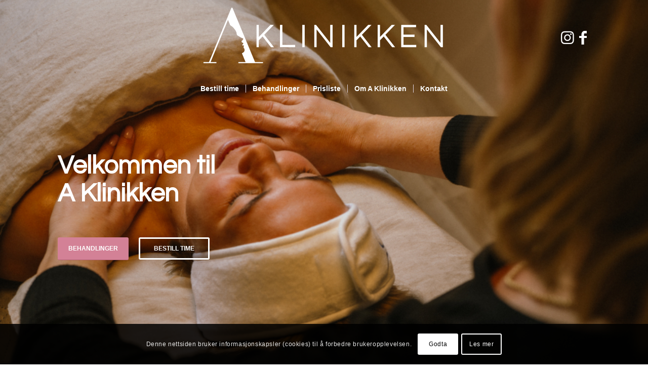

--- FILE ---
content_type: text/html; charset=UTF-8
request_url: https://a-klinikken.no/
body_size: 23028
content:
<!DOCTYPE html>
<html lang="nb-NO" class="html_stretched responsive av-preloader-disabled  html_header_top html_logo_center html_bottom_nav_header html_menu_right html_custom html_header_sticky_disabled html_header_shrinking_disabled html_header_transparency html_mobile_menu_phone html_header_searchicon_disabled html_content_align_center html_header_unstick_top html_header_stretch_disabled html_minimal_header html_elegant-blog html_av-submenu-hidden html_av-submenu-display-click html_av-overlay-side html_av-overlay-side-classic html_26 html_av-submenu-clone html_entry_id_206 av-cookies-consent-show-message-bar av-cookies-cookie-consent-enabled av-cookies-can-opt-out av-cookies-user-silent-accept avia-cookie-check-browser-settings av-no-preview av-default-lightbox html_text_menu_active av-mobile-menu-switch-default">
<head>
<meta charset="UTF-8" />
<meta name="robots" content="index, follow" />


<!-- mobile setting -->
<meta name="viewport" content="width=device-width, initial-scale=1">

<!-- Scripts/CSS and wp_head hook -->
<title>A Klinikken &#8211; A Klinikken, medisinsk hudpleie i Mandal.</title>
<meta name='robots' content='max-image-preview:large' />

				<script type='text/javascript'>

				function avia_cookie_check_sessionStorage()
				{
					//	FF throws error when all cookies blocked !!
					var sessionBlocked = false;
					try
					{
						var test = sessionStorage.getItem( 'aviaCookieRefused' ) != null;
					}
					catch(e)
					{
						sessionBlocked = true;
					}

					var aviaCookieRefused = ! sessionBlocked ? sessionStorage.getItem( 'aviaCookieRefused' ) : null;

					var html = document.getElementsByTagName('html')[0];

					/**
					 * Set a class to avoid calls to sessionStorage
					 */
					if( sessionBlocked || aviaCookieRefused )
					{
						if( html.className.indexOf('av-cookies-session-refused') < 0 )
						{
							html.className += ' av-cookies-session-refused';
						}
					}

					if( sessionBlocked || aviaCookieRefused || document.cookie.match(/aviaCookieConsent/) )
					{
						if( html.className.indexOf('av-cookies-user-silent-accept') >= 0 )
						{
							 html.className = html.className.replace(/\bav-cookies-user-silent-accept\b/g, '');
						}
					}
				}

				avia_cookie_check_sessionStorage();

			</script>
			<link rel="alternate" type="application/rss+xml" title="A Klinikken &raquo; strøm" href="https://a-klinikken.no/feed/" />
<link rel="alternate" type="application/rss+xml" title="A Klinikken &raquo; kommentarstrøm" href="https://a-klinikken.no/comments/feed/" />
<link rel="alternate" title="oEmbed (JSON)" type="application/json+oembed" href="https://a-klinikken.no/wp-json/oembed/1.0/embed?url=https%3A%2F%2Fa-klinikken.no%2F" />
<link rel="alternate" title="oEmbed (XML)" type="text/xml+oembed" href="https://a-klinikken.no/wp-json/oembed/1.0/embed?url=https%3A%2F%2Fa-klinikken.no%2F&#038;format=xml" />

<!-- google webfont font replacement -->

			<script type='text/javascript'>

				(function() {

					/*	check if webfonts are disabled by user setting via cookie - or user must opt in.	*/
					var html = document.getElementsByTagName('html')[0];
					var cookie_check = html.className.indexOf('av-cookies-needs-opt-in') >= 0 || html.className.indexOf('av-cookies-can-opt-out') >= 0;
					var allow_continue = true;
					var silent_accept_cookie = html.className.indexOf('av-cookies-user-silent-accept') >= 0;

					if( cookie_check && ! silent_accept_cookie )
					{
						if( ! document.cookie.match(/aviaCookieConsent/) || html.className.indexOf('av-cookies-session-refused') >= 0 )
						{
							allow_continue = false;
						}
						else
						{
							if( ! document.cookie.match(/aviaPrivacyRefuseCookiesHideBar/) )
							{
								allow_continue = false;
							}
							else if( ! document.cookie.match(/aviaPrivacyEssentialCookiesEnabled/) )
							{
								allow_continue = false;
							}
							else if( document.cookie.match(/aviaPrivacyGoogleWebfontsDisabled/) )
							{
								allow_continue = false;
							}
						}
					}

					if( allow_continue )
					{
						var f = document.createElement('link');

						f.type 	= 'text/css';
						f.rel 	= 'stylesheet';
						f.href 	= 'https://fonts.googleapis.com/css?family=Questrial&display=auto';
						f.id 	= 'avia-google-webfont';

						document.getElementsByTagName('head')[0].appendChild(f);
					}
				})();

			</script>
			<style id='wp-img-auto-sizes-contain-inline-css' type='text/css'>
img:is([sizes=auto i],[sizes^="auto," i]){contain-intrinsic-size:3000px 1500px}
/*# sourceURL=wp-img-auto-sizes-contain-inline-css */
</style>
<link rel='stylesheet' id='avia-grid-css' href='https://a-klinikken.no/wp-content/themes/enfold/css/grid.css' type='text/css' media='all' />
<link rel='stylesheet' id='avia-base-css' href='https://a-klinikken.no/wp-content/themes/enfold/css/base.css' type='text/css' media='all' />
<link rel='stylesheet' id='avia-layout-css' href='https://a-klinikken.no/wp-content/themes/enfold/css/layout.css' type='text/css' media='all' />
<link rel='stylesheet' id='avia-module-audioplayer-css' href='https://a-klinikken.no/wp-content/themes/enfold/config-templatebuilder/avia-shortcodes/audio-player/audio-player.css' type='text/css' media='all' />
<link rel='stylesheet' id='avia-module-blog-css' href='https://a-klinikken.no/wp-content/themes/enfold/config-templatebuilder/avia-shortcodes/blog/blog.css' type='text/css' media='all' />
<link rel='stylesheet' id='avia-module-postslider-css' href='https://a-klinikken.no/wp-content/themes/enfold/config-templatebuilder/avia-shortcodes/postslider/postslider.css' type='text/css' media='all' />
<link rel='stylesheet' id='avia-module-button-css' href='https://a-klinikken.no/wp-content/themes/enfold/config-templatebuilder/avia-shortcodes/buttons/buttons.css' type='text/css' media='all' />
<link rel='stylesheet' id='avia-module-buttonrow-css' href='https://a-klinikken.no/wp-content/themes/enfold/config-templatebuilder/avia-shortcodes/buttonrow/buttonrow.css' type='text/css' media='all' />
<link rel='stylesheet' id='avia-module-button-fullwidth-css' href='https://a-klinikken.no/wp-content/themes/enfold/config-templatebuilder/avia-shortcodes/buttons_fullwidth/buttons_fullwidth.css' type='text/css' media='all' />
<link rel='stylesheet' id='avia-module-catalogue-css' href='https://a-klinikken.no/wp-content/themes/enfold/config-templatebuilder/avia-shortcodes/catalogue/catalogue.css' type='text/css' media='all' />
<link rel='stylesheet' id='avia-module-comments-css' href='https://a-klinikken.no/wp-content/themes/enfold/config-templatebuilder/avia-shortcodes/comments/comments.css' type='text/css' media='all' />
<link rel='stylesheet' id='avia-module-contact-css' href='https://a-klinikken.no/wp-content/themes/enfold/config-templatebuilder/avia-shortcodes/contact/contact.css' type='text/css' media='all' />
<link rel='stylesheet' id='avia-module-slideshow-css' href='https://a-klinikken.no/wp-content/themes/enfold/config-templatebuilder/avia-shortcodes/slideshow/slideshow.css' type='text/css' media='all' />
<link rel='stylesheet' id='avia-module-slideshow-contentpartner-css' href='https://a-klinikken.no/wp-content/themes/enfold/config-templatebuilder/avia-shortcodes/contentslider/contentslider.css' type='text/css' media='all' />
<link rel='stylesheet' id='avia-module-countdown-css' href='https://a-klinikken.no/wp-content/themes/enfold/config-templatebuilder/avia-shortcodes/countdown/countdown.css' type='text/css' media='all' />
<link rel='stylesheet' id='avia-module-dynamic-field-css' href='https://a-klinikken.no/wp-content/themes/enfold/config-templatebuilder/avia-shortcodes/dynamic_field/dynamic_field.css' type='text/css' media='all' />
<link rel='stylesheet' id='avia-module-gallery-css' href='https://a-klinikken.no/wp-content/themes/enfold/config-templatebuilder/avia-shortcodes/gallery/gallery.css' type='text/css' media='all' />
<link rel='stylesheet' id='avia-module-gallery-hor-css' href='https://a-klinikken.no/wp-content/themes/enfold/config-templatebuilder/avia-shortcodes/gallery_horizontal/gallery_horizontal.css' type='text/css' media='all' />
<link rel='stylesheet' id='avia-module-maps-css' href='https://a-klinikken.no/wp-content/themes/enfold/config-templatebuilder/avia-shortcodes/google_maps/google_maps.css' type='text/css' media='all' />
<link rel='stylesheet' id='avia-module-gridrow-css' href='https://a-klinikken.no/wp-content/themes/enfold/config-templatebuilder/avia-shortcodes/grid_row/grid_row.css' type='text/css' media='all' />
<link rel='stylesheet' id='avia-module-heading-css' href='https://a-klinikken.no/wp-content/themes/enfold/config-templatebuilder/avia-shortcodes/heading/heading.css' type='text/css' media='all' />
<link rel='stylesheet' id='avia-module-rotator-css' href='https://a-klinikken.no/wp-content/themes/enfold/config-templatebuilder/avia-shortcodes/headline_rotator/headline_rotator.css' type='text/css' media='all' />
<link rel='stylesheet' id='avia-module-hr-css' href='https://a-klinikken.no/wp-content/themes/enfold/config-templatebuilder/avia-shortcodes/hr/hr.css' type='text/css' media='all' />
<link rel='stylesheet' id='avia-module-icon-css' href='https://a-klinikken.no/wp-content/themes/enfold/config-templatebuilder/avia-shortcodes/icon/icon.css' type='text/css' media='all' />
<link rel='stylesheet' id='avia-module-icon-circles-css' href='https://a-klinikken.no/wp-content/themes/enfold/config-templatebuilder/avia-shortcodes/icon_circles/icon_circles.css' type='text/css' media='all' />
<link rel='stylesheet' id='avia-module-iconbox-css' href='https://a-klinikken.no/wp-content/themes/enfold/config-templatebuilder/avia-shortcodes/iconbox/iconbox.css' type='text/css' media='all' />
<link rel='stylesheet' id='avia-module-icongrid-css' href='https://a-klinikken.no/wp-content/themes/enfold/config-templatebuilder/avia-shortcodes/icongrid/icongrid.css' type='text/css' media='all' />
<link rel='stylesheet' id='avia-module-iconlist-css' href='https://a-klinikken.no/wp-content/themes/enfold/config-templatebuilder/avia-shortcodes/iconlist/iconlist.css' type='text/css' media='all' />
<link rel='stylesheet' id='avia-module-image-css' href='https://a-klinikken.no/wp-content/themes/enfold/config-templatebuilder/avia-shortcodes/image/image.css' type='text/css' media='all' />
<link rel='stylesheet' id='avia-module-image-diff-css' href='https://a-klinikken.no/wp-content/themes/enfold/config-templatebuilder/avia-shortcodes/image_diff/image_diff.css' type='text/css' media='all' />
<link rel='stylesheet' id='avia-module-hotspot-css' href='https://a-klinikken.no/wp-content/themes/enfold/config-templatebuilder/avia-shortcodes/image_hotspots/image_hotspots.css' type='text/css' media='all' />
<link rel='stylesheet' id='avia-module-sc-lottie-animation-css' href='https://a-klinikken.no/wp-content/themes/enfold/config-templatebuilder/avia-shortcodes/lottie_animation/lottie_animation.css' type='text/css' media='all' />
<link rel='stylesheet' id='avia-module-magazine-css' href='https://a-klinikken.no/wp-content/themes/enfold/config-templatebuilder/avia-shortcodes/magazine/magazine.css' type='text/css' media='all' />
<link rel='stylesheet' id='avia-module-masonry-css' href='https://a-klinikken.no/wp-content/themes/enfold/config-templatebuilder/avia-shortcodes/masonry_entries/masonry_entries.css' type='text/css' media='all' />
<link rel='stylesheet' id='avia-siteloader-css' href='https://a-klinikken.no/wp-content/themes/enfold/css/avia-snippet-site-preloader.css' type='text/css' media='all' />
<link rel='stylesheet' id='avia-module-menu-css' href='https://a-klinikken.no/wp-content/themes/enfold/config-templatebuilder/avia-shortcodes/menu/menu.css' type='text/css' media='all' />
<link rel='stylesheet' id='avia-module-notification-css' href='https://a-klinikken.no/wp-content/themes/enfold/config-templatebuilder/avia-shortcodes/notification/notification.css' type='text/css' media='all' />
<link rel='stylesheet' id='avia-module-numbers-css' href='https://a-klinikken.no/wp-content/themes/enfold/config-templatebuilder/avia-shortcodes/numbers/numbers.css' type='text/css' media='all' />
<link rel='stylesheet' id='avia-module-portfolio-css' href='https://a-klinikken.no/wp-content/themes/enfold/config-templatebuilder/avia-shortcodes/portfolio/portfolio.css' type='text/css' media='all' />
<link rel='stylesheet' id='avia-module-post-metadata-css' href='https://a-klinikken.no/wp-content/themes/enfold/config-templatebuilder/avia-shortcodes/post_metadata/post_metadata.css' type='text/css' media='all' />
<link rel='stylesheet' id='avia-module-progress-bar-css' href='https://a-klinikken.no/wp-content/themes/enfold/config-templatebuilder/avia-shortcodes/progressbar/progressbar.css' type='text/css' media='all' />
<link rel='stylesheet' id='avia-module-promobox-css' href='https://a-klinikken.no/wp-content/themes/enfold/config-templatebuilder/avia-shortcodes/promobox/promobox.css' type='text/css' media='all' />
<link rel='stylesheet' id='avia-sc-search-css' href='https://a-klinikken.no/wp-content/themes/enfold/config-templatebuilder/avia-shortcodes/search/search.css' type='text/css' media='all' />
<link rel='stylesheet' id='avia-module-slideshow-accordion-css' href='https://a-klinikken.no/wp-content/themes/enfold/config-templatebuilder/avia-shortcodes/slideshow_accordion/slideshow_accordion.css' type='text/css' media='all' />
<link rel='stylesheet' id='avia-module-slideshow-feature-image-css' href='https://a-klinikken.no/wp-content/themes/enfold/config-templatebuilder/avia-shortcodes/slideshow_feature_image/slideshow_feature_image.css' type='text/css' media='all' />
<link rel='stylesheet' id='avia-module-slideshow-fullsize-css' href='https://a-klinikken.no/wp-content/themes/enfold/config-templatebuilder/avia-shortcodes/slideshow_fullsize/slideshow_fullsize.css' type='text/css' media='all' />
<link rel='stylesheet' id='avia-module-slideshow-fullscreen-css' href='https://a-klinikken.no/wp-content/themes/enfold/config-templatebuilder/avia-shortcodes/slideshow_fullscreen/slideshow_fullscreen.css' type='text/css' media='all' />
<link rel='stylesheet' id='avia-module-slideshow-ls-css' href='https://a-klinikken.no/wp-content/themes/enfold/config-templatebuilder/avia-shortcodes/slideshow_layerslider/slideshow_layerslider.css' type='text/css' media='all' />
<link rel='stylesheet' id='avia-module-social-css' href='https://a-klinikken.no/wp-content/themes/enfold/config-templatebuilder/avia-shortcodes/social_share/social_share.css' type='text/css' media='all' />
<link rel='stylesheet' id='avia-module-tabsection-css' href='https://a-klinikken.no/wp-content/themes/enfold/config-templatebuilder/avia-shortcodes/tab_section/tab_section.css' type='text/css' media='all' />
<link rel='stylesheet' id='avia-module-table-css' href='https://a-klinikken.no/wp-content/themes/enfold/config-templatebuilder/avia-shortcodes/table/table.css' type='text/css' media='all' />
<link rel='stylesheet' id='avia-module-tabs-css' href='https://a-klinikken.no/wp-content/themes/enfold/config-templatebuilder/avia-shortcodes/tabs/tabs.css' type='text/css' media='all' />
<link rel='stylesheet' id='avia-module-team-css' href='https://a-klinikken.no/wp-content/themes/enfold/config-templatebuilder/avia-shortcodes/team/team.css' type='text/css' media='all' />
<link rel='stylesheet' id='avia-module-testimonials-css' href='https://a-klinikken.no/wp-content/themes/enfold/config-templatebuilder/avia-shortcodes/testimonials/testimonials.css' type='text/css' media='all' />
<link rel='stylesheet' id='avia-module-timeline-css' href='https://a-klinikken.no/wp-content/themes/enfold/config-templatebuilder/avia-shortcodes/timeline/timeline.css' type='text/css' media='all' />
<link rel='stylesheet' id='avia-module-toggles-css' href='https://a-klinikken.no/wp-content/themes/enfold/config-templatebuilder/avia-shortcodes/toggles/toggles.css' type='text/css' media='all' />
<link rel='stylesheet' id='avia-module-video-css' href='https://a-klinikken.no/wp-content/themes/enfold/config-templatebuilder/avia-shortcodes/video/video.css' type='text/css' media='all' />
<style id='wp-emoji-styles-inline-css' type='text/css'>

	img.wp-smiley, img.emoji {
		display: inline !important;
		border: none !important;
		box-shadow: none !important;
		height: 1em !important;
		width: 1em !important;
		margin: 0 0.07em !important;
		vertical-align: -0.1em !important;
		background: none !important;
		padding: 0 !important;
	}
/*# sourceURL=wp-emoji-styles-inline-css */
</style>
<style id='wp-block-library-inline-css' type='text/css'>
:root{--wp-block-synced-color:#7a00df;--wp-block-synced-color--rgb:122,0,223;--wp-bound-block-color:var(--wp-block-synced-color);--wp-editor-canvas-background:#ddd;--wp-admin-theme-color:#007cba;--wp-admin-theme-color--rgb:0,124,186;--wp-admin-theme-color-darker-10:#006ba1;--wp-admin-theme-color-darker-10--rgb:0,107,160.5;--wp-admin-theme-color-darker-20:#005a87;--wp-admin-theme-color-darker-20--rgb:0,90,135;--wp-admin-border-width-focus:2px}@media (min-resolution:192dpi){:root{--wp-admin-border-width-focus:1.5px}}.wp-element-button{cursor:pointer}:root .has-very-light-gray-background-color{background-color:#eee}:root .has-very-dark-gray-background-color{background-color:#313131}:root .has-very-light-gray-color{color:#eee}:root .has-very-dark-gray-color{color:#313131}:root .has-vivid-green-cyan-to-vivid-cyan-blue-gradient-background{background:linear-gradient(135deg,#00d084,#0693e3)}:root .has-purple-crush-gradient-background{background:linear-gradient(135deg,#34e2e4,#4721fb 50%,#ab1dfe)}:root .has-hazy-dawn-gradient-background{background:linear-gradient(135deg,#faaca8,#dad0ec)}:root .has-subdued-olive-gradient-background{background:linear-gradient(135deg,#fafae1,#67a671)}:root .has-atomic-cream-gradient-background{background:linear-gradient(135deg,#fdd79a,#004a59)}:root .has-nightshade-gradient-background{background:linear-gradient(135deg,#330968,#31cdcf)}:root .has-midnight-gradient-background{background:linear-gradient(135deg,#020381,#2874fc)}:root{--wp--preset--font-size--normal:16px;--wp--preset--font-size--huge:42px}.has-regular-font-size{font-size:1em}.has-larger-font-size{font-size:2.625em}.has-normal-font-size{font-size:var(--wp--preset--font-size--normal)}.has-huge-font-size{font-size:var(--wp--preset--font-size--huge)}.has-text-align-center{text-align:center}.has-text-align-left{text-align:left}.has-text-align-right{text-align:right}.has-fit-text{white-space:nowrap!important}#end-resizable-editor-section{display:none}.aligncenter{clear:both}.items-justified-left{justify-content:flex-start}.items-justified-center{justify-content:center}.items-justified-right{justify-content:flex-end}.items-justified-space-between{justify-content:space-between}.screen-reader-text{border:0;clip-path:inset(50%);height:1px;margin:-1px;overflow:hidden;padding:0;position:absolute;width:1px;word-wrap:normal!important}.screen-reader-text:focus{background-color:#ddd;clip-path:none;color:#444;display:block;font-size:1em;height:auto;left:5px;line-height:normal;padding:15px 23px 14px;text-decoration:none;top:5px;width:auto;z-index:100000}html :where(.has-border-color){border-style:solid}html :where([style*=border-top-color]){border-top-style:solid}html :where([style*=border-right-color]){border-right-style:solid}html :where([style*=border-bottom-color]){border-bottom-style:solid}html :where([style*=border-left-color]){border-left-style:solid}html :where([style*=border-width]){border-style:solid}html :where([style*=border-top-width]){border-top-style:solid}html :where([style*=border-right-width]){border-right-style:solid}html :where([style*=border-bottom-width]){border-bottom-style:solid}html :where([style*=border-left-width]){border-left-style:solid}html :where(img[class*=wp-image-]){height:auto;max-width:100%}:where(figure){margin:0 0 1em}html :where(.is-position-sticky){--wp-admin--admin-bar--position-offset:var(--wp-admin--admin-bar--height,0px)}@media screen and (max-width:600px){html :where(.is-position-sticky){--wp-admin--admin-bar--position-offset:0px}}

/*# sourceURL=wp-block-library-inline-css */
</style><style id='global-styles-inline-css' type='text/css'>
:root{--wp--preset--aspect-ratio--square: 1;--wp--preset--aspect-ratio--4-3: 4/3;--wp--preset--aspect-ratio--3-4: 3/4;--wp--preset--aspect-ratio--3-2: 3/2;--wp--preset--aspect-ratio--2-3: 2/3;--wp--preset--aspect-ratio--16-9: 16/9;--wp--preset--aspect-ratio--9-16: 9/16;--wp--preset--color--black: #000000;--wp--preset--color--cyan-bluish-gray: #abb8c3;--wp--preset--color--white: #ffffff;--wp--preset--color--pale-pink: #f78da7;--wp--preset--color--vivid-red: #cf2e2e;--wp--preset--color--luminous-vivid-orange: #ff6900;--wp--preset--color--luminous-vivid-amber: #fcb900;--wp--preset--color--light-green-cyan: #7bdcb5;--wp--preset--color--vivid-green-cyan: #00d084;--wp--preset--color--pale-cyan-blue: #8ed1fc;--wp--preset--color--vivid-cyan-blue: #0693e3;--wp--preset--color--vivid-purple: #9b51e0;--wp--preset--color--metallic-red: #b02b2c;--wp--preset--color--maximum-yellow-red: #edae44;--wp--preset--color--yellow-sun: #eeee22;--wp--preset--color--palm-leaf: #83a846;--wp--preset--color--aero: #7bb0e7;--wp--preset--color--old-lavender: #745f7e;--wp--preset--color--steel-teal: #5f8789;--wp--preset--color--raspberry-pink: #d65799;--wp--preset--color--medium-turquoise: #4ecac2;--wp--preset--gradient--vivid-cyan-blue-to-vivid-purple: linear-gradient(135deg,rgb(6,147,227) 0%,rgb(155,81,224) 100%);--wp--preset--gradient--light-green-cyan-to-vivid-green-cyan: linear-gradient(135deg,rgb(122,220,180) 0%,rgb(0,208,130) 100%);--wp--preset--gradient--luminous-vivid-amber-to-luminous-vivid-orange: linear-gradient(135deg,rgb(252,185,0) 0%,rgb(255,105,0) 100%);--wp--preset--gradient--luminous-vivid-orange-to-vivid-red: linear-gradient(135deg,rgb(255,105,0) 0%,rgb(207,46,46) 100%);--wp--preset--gradient--very-light-gray-to-cyan-bluish-gray: linear-gradient(135deg,rgb(238,238,238) 0%,rgb(169,184,195) 100%);--wp--preset--gradient--cool-to-warm-spectrum: linear-gradient(135deg,rgb(74,234,220) 0%,rgb(151,120,209) 20%,rgb(207,42,186) 40%,rgb(238,44,130) 60%,rgb(251,105,98) 80%,rgb(254,248,76) 100%);--wp--preset--gradient--blush-light-purple: linear-gradient(135deg,rgb(255,206,236) 0%,rgb(152,150,240) 100%);--wp--preset--gradient--blush-bordeaux: linear-gradient(135deg,rgb(254,205,165) 0%,rgb(254,45,45) 50%,rgb(107,0,62) 100%);--wp--preset--gradient--luminous-dusk: linear-gradient(135deg,rgb(255,203,112) 0%,rgb(199,81,192) 50%,rgb(65,88,208) 100%);--wp--preset--gradient--pale-ocean: linear-gradient(135deg,rgb(255,245,203) 0%,rgb(182,227,212) 50%,rgb(51,167,181) 100%);--wp--preset--gradient--electric-grass: linear-gradient(135deg,rgb(202,248,128) 0%,rgb(113,206,126) 100%);--wp--preset--gradient--midnight: linear-gradient(135deg,rgb(2,3,129) 0%,rgb(40,116,252) 100%);--wp--preset--font-size--small: 1rem;--wp--preset--font-size--medium: 1.125rem;--wp--preset--font-size--large: 1.75rem;--wp--preset--font-size--x-large: clamp(1.75rem, 3vw, 2.25rem);--wp--preset--spacing--20: 0.44rem;--wp--preset--spacing--30: 0.67rem;--wp--preset--spacing--40: 1rem;--wp--preset--spacing--50: 1.5rem;--wp--preset--spacing--60: 2.25rem;--wp--preset--spacing--70: 3.38rem;--wp--preset--spacing--80: 5.06rem;--wp--preset--shadow--natural: 6px 6px 9px rgba(0, 0, 0, 0.2);--wp--preset--shadow--deep: 12px 12px 50px rgba(0, 0, 0, 0.4);--wp--preset--shadow--sharp: 6px 6px 0px rgba(0, 0, 0, 0.2);--wp--preset--shadow--outlined: 6px 6px 0px -3px rgb(255, 255, 255), 6px 6px rgb(0, 0, 0);--wp--preset--shadow--crisp: 6px 6px 0px rgb(0, 0, 0);}:root { --wp--style--global--content-size: 800px;--wp--style--global--wide-size: 1130px; }:where(body) { margin: 0; }.wp-site-blocks > .alignleft { float: left; margin-right: 2em; }.wp-site-blocks > .alignright { float: right; margin-left: 2em; }.wp-site-blocks > .aligncenter { justify-content: center; margin-left: auto; margin-right: auto; }:where(.is-layout-flex){gap: 0.5em;}:where(.is-layout-grid){gap: 0.5em;}.is-layout-flow > .alignleft{float: left;margin-inline-start: 0;margin-inline-end: 2em;}.is-layout-flow > .alignright{float: right;margin-inline-start: 2em;margin-inline-end: 0;}.is-layout-flow > .aligncenter{margin-left: auto !important;margin-right: auto !important;}.is-layout-constrained > .alignleft{float: left;margin-inline-start: 0;margin-inline-end: 2em;}.is-layout-constrained > .alignright{float: right;margin-inline-start: 2em;margin-inline-end: 0;}.is-layout-constrained > .aligncenter{margin-left: auto !important;margin-right: auto !important;}.is-layout-constrained > :where(:not(.alignleft):not(.alignright):not(.alignfull)){max-width: var(--wp--style--global--content-size);margin-left: auto !important;margin-right: auto !important;}.is-layout-constrained > .alignwide{max-width: var(--wp--style--global--wide-size);}body .is-layout-flex{display: flex;}.is-layout-flex{flex-wrap: wrap;align-items: center;}.is-layout-flex > :is(*, div){margin: 0;}body .is-layout-grid{display: grid;}.is-layout-grid > :is(*, div){margin: 0;}body{padding-top: 0px;padding-right: 0px;padding-bottom: 0px;padding-left: 0px;}a:where(:not(.wp-element-button)){text-decoration: underline;}:root :where(.wp-element-button, .wp-block-button__link){background-color: #32373c;border-width: 0;color: #fff;font-family: inherit;font-size: inherit;font-style: inherit;font-weight: inherit;letter-spacing: inherit;line-height: inherit;padding-top: calc(0.667em + 2px);padding-right: calc(1.333em + 2px);padding-bottom: calc(0.667em + 2px);padding-left: calc(1.333em + 2px);text-decoration: none;text-transform: inherit;}.has-black-color{color: var(--wp--preset--color--black) !important;}.has-cyan-bluish-gray-color{color: var(--wp--preset--color--cyan-bluish-gray) !important;}.has-white-color{color: var(--wp--preset--color--white) !important;}.has-pale-pink-color{color: var(--wp--preset--color--pale-pink) !important;}.has-vivid-red-color{color: var(--wp--preset--color--vivid-red) !important;}.has-luminous-vivid-orange-color{color: var(--wp--preset--color--luminous-vivid-orange) !important;}.has-luminous-vivid-amber-color{color: var(--wp--preset--color--luminous-vivid-amber) !important;}.has-light-green-cyan-color{color: var(--wp--preset--color--light-green-cyan) !important;}.has-vivid-green-cyan-color{color: var(--wp--preset--color--vivid-green-cyan) !important;}.has-pale-cyan-blue-color{color: var(--wp--preset--color--pale-cyan-blue) !important;}.has-vivid-cyan-blue-color{color: var(--wp--preset--color--vivid-cyan-blue) !important;}.has-vivid-purple-color{color: var(--wp--preset--color--vivid-purple) !important;}.has-metallic-red-color{color: var(--wp--preset--color--metallic-red) !important;}.has-maximum-yellow-red-color{color: var(--wp--preset--color--maximum-yellow-red) !important;}.has-yellow-sun-color{color: var(--wp--preset--color--yellow-sun) !important;}.has-palm-leaf-color{color: var(--wp--preset--color--palm-leaf) !important;}.has-aero-color{color: var(--wp--preset--color--aero) !important;}.has-old-lavender-color{color: var(--wp--preset--color--old-lavender) !important;}.has-steel-teal-color{color: var(--wp--preset--color--steel-teal) !important;}.has-raspberry-pink-color{color: var(--wp--preset--color--raspberry-pink) !important;}.has-medium-turquoise-color{color: var(--wp--preset--color--medium-turquoise) !important;}.has-black-background-color{background-color: var(--wp--preset--color--black) !important;}.has-cyan-bluish-gray-background-color{background-color: var(--wp--preset--color--cyan-bluish-gray) !important;}.has-white-background-color{background-color: var(--wp--preset--color--white) !important;}.has-pale-pink-background-color{background-color: var(--wp--preset--color--pale-pink) !important;}.has-vivid-red-background-color{background-color: var(--wp--preset--color--vivid-red) !important;}.has-luminous-vivid-orange-background-color{background-color: var(--wp--preset--color--luminous-vivid-orange) !important;}.has-luminous-vivid-amber-background-color{background-color: var(--wp--preset--color--luminous-vivid-amber) !important;}.has-light-green-cyan-background-color{background-color: var(--wp--preset--color--light-green-cyan) !important;}.has-vivid-green-cyan-background-color{background-color: var(--wp--preset--color--vivid-green-cyan) !important;}.has-pale-cyan-blue-background-color{background-color: var(--wp--preset--color--pale-cyan-blue) !important;}.has-vivid-cyan-blue-background-color{background-color: var(--wp--preset--color--vivid-cyan-blue) !important;}.has-vivid-purple-background-color{background-color: var(--wp--preset--color--vivid-purple) !important;}.has-metallic-red-background-color{background-color: var(--wp--preset--color--metallic-red) !important;}.has-maximum-yellow-red-background-color{background-color: var(--wp--preset--color--maximum-yellow-red) !important;}.has-yellow-sun-background-color{background-color: var(--wp--preset--color--yellow-sun) !important;}.has-palm-leaf-background-color{background-color: var(--wp--preset--color--palm-leaf) !important;}.has-aero-background-color{background-color: var(--wp--preset--color--aero) !important;}.has-old-lavender-background-color{background-color: var(--wp--preset--color--old-lavender) !important;}.has-steel-teal-background-color{background-color: var(--wp--preset--color--steel-teal) !important;}.has-raspberry-pink-background-color{background-color: var(--wp--preset--color--raspberry-pink) !important;}.has-medium-turquoise-background-color{background-color: var(--wp--preset--color--medium-turquoise) !important;}.has-black-border-color{border-color: var(--wp--preset--color--black) !important;}.has-cyan-bluish-gray-border-color{border-color: var(--wp--preset--color--cyan-bluish-gray) !important;}.has-white-border-color{border-color: var(--wp--preset--color--white) !important;}.has-pale-pink-border-color{border-color: var(--wp--preset--color--pale-pink) !important;}.has-vivid-red-border-color{border-color: var(--wp--preset--color--vivid-red) !important;}.has-luminous-vivid-orange-border-color{border-color: var(--wp--preset--color--luminous-vivid-orange) !important;}.has-luminous-vivid-amber-border-color{border-color: var(--wp--preset--color--luminous-vivid-amber) !important;}.has-light-green-cyan-border-color{border-color: var(--wp--preset--color--light-green-cyan) !important;}.has-vivid-green-cyan-border-color{border-color: var(--wp--preset--color--vivid-green-cyan) !important;}.has-pale-cyan-blue-border-color{border-color: var(--wp--preset--color--pale-cyan-blue) !important;}.has-vivid-cyan-blue-border-color{border-color: var(--wp--preset--color--vivid-cyan-blue) !important;}.has-vivid-purple-border-color{border-color: var(--wp--preset--color--vivid-purple) !important;}.has-metallic-red-border-color{border-color: var(--wp--preset--color--metallic-red) !important;}.has-maximum-yellow-red-border-color{border-color: var(--wp--preset--color--maximum-yellow-red) !important;}.has-yellow-sun-border-color{border-color: var(--wp--preset--color--yellow-sun) !important;}.has-palm-leaf-border-color{border-color: var(--wp--preset--color--palm-leaf) !important;}.has-aero-border-color{border-color: var(--wp--preset--color--aero) !important;}.has-old-lavender-border-color{border-color: var(--wp--preset--color--old-lavender) !important;}.has-steel-teal-border-color{border-color: var(--wp--preset--color--steel-teal) !important;}.has-raspberry-pink-border-color{border-color: var(--wp--preset--color--raspberry-pink) !important;}.has-medium-turquoise-border-color{border-color: var(--wp--preset--color--medium-turquoise) !important;}.has-vivid-cyan-blue-to-vivid-purple-gradient-background{background: var(--wp--preset--gradient--vivid-cyan-blue-to-vivid-purple) !important;}.has-light-green-cyan-to-vivid-green-cyan-gradient-background{background: var(--wp--preset--gradient--light-green-cyan-to-vivid-green-cyan) !important;}.has-luminous-vivid-amber-to-luminous-vivid-orange-gradient-background{background: var(--wp--preset--gradient--luminous-vivid-amber-to-luminous-vivid-orange) !important;}.has-luminous-vivid-orange-to-vivid-red-gradient-background{background: var(--wp--preset--gradient--luminous-vivid-orange-to-vivid-red) !important;}.has-very-light-gray-to-cyan-bluish-gray-gradient-background{background: var(--wp--preset--gradient--very-light-gray-to-cyan-bluish-gray) !important;}.has-cool-to-warm-spectrum-gradient-background{background: var(--wp--preset--gradient--cool-to-warm-spectrum) !important;}.has-blush-light-purple-gradient-background{background: var(--wp--preset--gradient--blush-light-purple) !important;}.has-blush-bordeaux-gradient-background{background: var(--wp--preset--gradient--blush-bordeaux) !important;}.has-luminous-dusk-gradient-background{background: var(--wp--preset--gradient--luminous-dusk) !important;}.has-pale-ocean-gradient-background{background: var(--wp--preset--gradient--pale-ocean) !important;}.has-electric-grass-gradient-background{background: var(--wp--preset--gradient--electric-grass) !important;}.has-midnight-gradient-background{background: var(--wp--preset--gradient--midnight) !important;}.has-small-font-size{font-size: var(--wp--preset--font-size--small) !important;}.has-medium-font-size{font-size: var(--wp--preset--font-size--medium) !important;}.has-large-font-size{font-size: var(--wp--preset--font-size--large) !important;}.has-x-large-font-size{font-size: var(--wp--preset--font-size--x-large) !important;}
/*# sourceURL=global-styles-inline-css */
</style>

<link rel='stylesheet' id='athemes-blocks-common-css' href='https://a-klinikken.no/wp-content/plugins/athemes-blocks/assets/css/blocks-common.css' type='text/css' media='all' />
<style id='athemes-blocks-common-inline-css' type='text/css'>

			@media (min-width: 1025px) {
				.atb-hide-desktop {
					display: none !important;
				}
			}

			@media (min-width: 768px) and (max-width: 1024px) {
				.atb-hide-tablet {
					display: none !important;
				}
			}

			@media (max-width: 767px) {
				.atb-hide-mobile {
					display: none !important;
				}
			}
		
/*# sourceURL=athemes-blocks-common-inline-css */
</style>
<link rel='stylesheet' id='athemes-blocks-style-css' href='https://a-klinikken.no/wp-content/plugins/athemes-blocks/v1/dist/blocks.style.build.css' type='text/css' media='all' />
<link rel='stylesheet' id='avia-scs-css' href='https://a-klinikken.no/wp-content/themes/enfold/css/shortcodes.css' type='text/css' media='all' />
<link rel='stylesheet' id='avia-fold-unfold-css' href='https://a-klinikken.no/wp-content/themes/enfold/css/avia-snippet-fold-unfold.css' type='text/css' media='all' />
<link rel='stylesheet' id='avia-popup-css-css' href='https://a-klinikken.no/wp-content/themes/enfold/js/aviapopup/magnific-popup.min.css' type='text/css' media='screen' />
<link rel='stylesheet' id='avia-lightbox-css' href='https://a-klinikken.no/wp-content/themes/enfold/css/avia-snippet-lightbox.css' type='text/css' media='screen' />
<link rel='stylesheet' id='avia-widget-css-css' href='https://a-klinikken.no/wp-content/themes/enfold/css/avia-snippet-widget.css' type='text/css' media='screen' />
<link rel='stylesheet' id='avia-dynamic-css' href='https://a-klinikken.no/wp-content/uploads/dynamic_avia/enfold_child.css' type='text/css' media='all' />
<link rel='stylesheet' id='avia-custom-css' href='https://a-klinikken.no/wp-content/themes/enfold/css/custom.css' type='text/css' media='all' />
<link rel='stylesheet' id='avia-style-css' href='https://a-klinikken.no/wp-content/themes/enfold-child/style.css' type='text/css' media='all' />
<link rel='stylesheet' id='avia-cookie-css-css' href='https://a-klinikken.no/wp-content/themes/enfold/css/avia-snippet-cookieconsent.css' type='text/css' media='screen' />
<link rel='stylesheet' id='avia-gravity-css' href='https://a-klinikken.no/wp-content/themes/enfold/config-gravityforms/gravity-mod.css' type='text/css' media='screen' />
<link rel='stylesheet' id='avia-single-post-206-css' href='https://a-klinikken.no/wp-content/uploads/dynamic_avia/avia_posts_css/post-206.css' type='text/css' media='all' />
<link rel='stylesheet' id='akari-custom-style-css' href='https://a-klinikken.no/wp-content/plugins/Akari/css/akari-custom-style.css' type='text/css' media='all' />
<script type="text/javascript" src="https://a-klinikken.no/wp-includes/js/jquery/jquery.min.js" id="jquery-core-js"></script>
<script type="text/javascript" src="https://a-klinikken.no/wp-includes/js/jquery/jquery-migrate.min.js" id="jquery-migrate-js"></script>
<script type="text/javascript" src="https://a-klinikken.no/wp-content/themes/enfold/js/avia-js.js" id="avia-js-js"></script>
<script type="text/javascript" src="https://a-klinikken.no/wp-content/themes/enfold/js/avia-compat.js" id="avia-compat-js"></script>
<link rel="https://api.w.org/" href="https://a-klinikken.no/wp-json/" /><link rel="alternate" title="JSON" type="application/json" href="https://a-klinikken.no/wp-json/wp/v2/pages/206" /><link rel="EditURI" type="application/rsd+xml" title="RSD" href="https://a-klinikken.no/xmlrpc.php?rsd" />
<meta name="generator" content="WordPress 6.9" />
<link rel="canonical" href="https://a-klinikken.no/" />
<link rel='shortlink' href='https://a-klinikken.no/' />

<link rel="icon" href="https://a-klinikken.no/wp-content/uploads/2020/03/sort.png" type="image/png">
<!--[if lt IE 9]><script src="https://a-klinikken.no/wp-content/themes/enfold/js/html5shiv.js"></script><![endif]--><link rel="profile" href="https://gmpg.org/xfn/11" />
<link rel="alternate" type="application/rss+xml" title="A Klinikken RSS2 Feed" href="https://a-klinikken.no/feed/" />
<link rel="pingback" href="https://a-klinikken.no/xmlrpc.php" />

<style type='text/css' media='screen'>
 #top #header_main > .container, #top #header_main > .container .main_menu  .av-main-nav > li > a, #top #header_main #menu-item-shop .cart_dropdown_link{ height:150px; line-height: 150px; }
 .html_top_nav_header .av-logo-container{ height:150px;  }
 .html_header_top.html_header_sticky #top #wrap_all #main{ padding-top:200px; } 
</style>
<style type="text/css">
		@font-face {font-family: 'entypo-fontello-enfold'; font-weight: normal; font-style: normal; font-display: auto;
		src: url('https://a-klinikken.no/wp-content/themes/enfold/config-templatebuilder/avia-template-builder/assets/fonts/entypo-fontello-enfold/entypo-fontello-enfold.woff2') format('woff2'),
		url('https://a-klinikken.no/wp-content/themes/enfold/config-templatebuilder/avia-template-builder/assets/fonts/entypo-fontello-enfold/entypo-fontello-enfold.woff') format('woff'),
		url('https://a-klinikken.no/wp-content/themes/enfold/config-templatebuilder/avia-template-builder/assets/fonts/entypo-fontello-enfold/entypo-fontello-enfold.ttf') format('truetype'),
		url('https://a-klinikken.no/wp-content/themes/enfold/config-templatebuilder/avia-template-builder/assets/fonts/entypo-fontello-enfold/entypo-fontello-enfold.svg#entypo-fontello-enfold') format('svg'),
		url('https://a-klinikken.no/wp-content/themes/enfold/config-templatebuilder/avia-template-builder/assets/fonts/entypo-fontello-enfold/entypo-fontello-enfold.eot'),
		url('https://a-klinikken.no/wp-content/themes/enfold/config-templatebuilder/avia-template-builder/assets/fonts/entypo-fontello-enfold/entypo-fontello-enfold.eot?#iefix') format('embedded-opentype');
		}

		#top .avia-font-entypo-fontello-enfold, body .avia-font-entypo-fontello-enfold, html body [data-av_iconfont='entypo-fontello-enfold']:before{ font-family: 'entypo-fontello-enfold'; }
		
		@font-face {font-family: 'entypo-fontello'; font-weight: normal; font-style: normal; font-display: auto;
		src: url('https://a-klinikken.no/wp-content/themes/enfold/config-templatebuilder/avia-template-builder/assets/fonts/entypo-fontello/entypo-fontello.woff2') format('woff2'),
		url('https://a-klinikken.no/wp-content/themes/enfold/config-templatebuilder/avia-template-builder/assets/fonts/entypo-fontello/entypo-fontello.woff') format('woff'),
		url('https://a-klinikken.no/wp-content/themes/enfold/config-templatebuilder/avia-template-builder/assets/fonts/entypo-fontello/entypo-fontello.ttf') format('truetype'),
		url('https://a-klinikken.no/wp-content/themes/enfold/config-templatebuilder/avia-template-builder/assets/fonts/entypo-fontello/entypo-fontello.svg#entypo-fontello') format('svg'),
		url('https://a-klinikken.no/wp-content/themes/enfold/config-templatebuilder/avia-template-builder/assets/fonts/entypo-fontello/entypo-fontello.eot'),
		url('https://a-klinikken.no/wp-content/themes/enfold/config-templatebuilder/avia-template-builder/assets/fonts/entypo-fontello/entypo-fontello.eot?#iefix') format('embedded-opentype');
		}

		#top .avia-font-entypo-fontello, body .avia-font-entypo-fontello, html body [data-av_iconfont='entypo-fontello']:before{ font-family: 'entypo-fontello'; }
		</style>

<!--
Debugging Info for Theme support: 

Theme: Enfold
Version: 7.1.3
Installed: enfold
AviaFramework Version: 5.6
AviaBuilder Version: 6.0
aviaElementManager Version: 1.0.1
- - - - - - - - - - -
ChildTheme: Enfold Child
ChildTheme Version: 1.0
ChildTheme Installed: enfold

- - - - - - - - - - -
ML:256-PU:31-PLA:6
WP:6.9
Compress: CSS:disabled - JS:disabled
Updates: enabled - token has changed and not verified
PLAu:5
-->
</head>

<body id="top" class="home wp-singular page-template-default page page-id-206 wp-custom-logo wp-theme-enfold wp-child-theme-enfold-child stretched no_sidebar_border rtl_columns av-curtain-numeric questrial  post-type-page avia-responsive-images-support av-recaptcha-enabled av-google-badge-hide" itemscope="itemscope" itemtype="https://schema.org/WebPage" >

	
	<div id='wrap_all'>

	
<header id='header' class='all_colors header_color light_bg_color  av_header_top av_logo_center av_bottom_nav_header av_menu_right av_custom av_header_sticky_disabled av_header_shrinking_disabled av_header_stretch_disabled av_mobile_menu_phone av_header_transparency av_header_searchicon_disabled av_header_unstick_top av_seperator_small_border av_minimal_header av_alternate_logo_active' aria-label="Header" data-av_shrink_factor='50' role="banner" itemscope="itemscope" itemtype="https://schema.org/WPHeader" >

		<div  id='header_main' class='container_wrap container_wrap_logo'>

        <div class='container av-logo-container'><div class='inner-container'><span class='logo avia-standard-logo'><a href='https://a-klinikken.no/' class='' aria-label='logo-15' title='logo-15'><img src="https://a-klinikken.no/wp-content/uploads/2021/01/logo-15.png" srcset="https://a-klinikken.no/wp-content/uploads/2021/01/logo-15.png 1927w, https://a-klinikken.no/wp-content/uploads/2021/01/logo-15-300x80.png 300w, https://a-klinikken.no/wp-content/uploads/2021/01/logo-15-600x160.png 600w, https://a-klinikken.no/wp-content/uploads/2021/01/logo-15-1030x275.png 1030w, https://a-klinikken.no/wp-content/uploads/2021/01/logo-15-768x205.png 768w, https://a-klinikken.no/wp-content/uploads/2021/01/logo-15-1536x410.png 1536w, https://a-klinikken.no/wp-content/uploads/2021/01/logo-15-1500x400.png 1500w, https://a-klinikken.no/wp-content/uploads/2021/01/logo-15-705x188.png 705w" sizes="(max-width: 1927px) 100vw, 1927px" height="100" width="300" alt='A Klinikken' title='logo-15' /><span class='subtext avia-standard-logo-sub'><img src="https://a-klinikken.no/wp-content/uploads/2021/02/hvit-1030x275.png" class='alternate avia-standard-logo' alt='' title='' /></span></a></span><ul class='noLightbox social_bookmarks icon_count_2'><li class='social_bookmarks_instagram av-social-link-instagram social_icon_1 avia_social_iconfont'><a  target="_blank" aria-label="Link to Instagram" href='https://www.instagram.com/anneline_aklinikken/' data-av_icon='' data-av_iconfont='entypo-fontello' title="Link to Instagram" desc="Link to Instagram" title='Link to Instagram'><span class='avia_hidden_link_text'>Link to Instagram</span></a></li><li class='social_bookmarks_facebook av-social-link-facebook social_icon_2 avia_social_iconfont'><a  target="_blank" aria-label="Link to Facebook" href='https://www.facebook.com/A-Klinikken-158275702602849/' data-av_icon='' data-av_iconfont='entypo-fontello' title="Link to Facebook" desc="Link to Facebook" title='Link to Facebook'><span class='avia_hidden_link_text'>Link to Facebook</span></a></li></ul></div></div><div id='header_main_alternate' class='container_wrap'><div class='container'><nav class='main_menu' data-selectname='Velg en side'  role="navigation" itemscope="itemscope" itemtype="https://schema.org/SiteNavigationElement" ><div class="avia-menu av-main-nav-wrap"><ul role="menu" class="menu av-main-nav" id="avia-menu"><li role="menuitem" id="menu-item-681" class="menu-item menu-item-type-custom menu-item-object-custom menu-item-top-level menu-item-top-level-1"><a href="https://aklinikken.bestille.no/OnCust2/#!/" itemprop="url" tabindex="0"><span class="avia-bullet"></span><span class="avia-menu-text">Bestill time</span><span class="avia-menu-fx"><span class="avia-arrow-wrap"><span class="avia-arrow"></span></span></span></a></li>
<li role="menuitem" id="menu-item-743" class="menu-item menu-item-type-custom menu-item-object-custom menu-item-has-children menu-item-top-level menu-item-top-level-2"><a href="https://a-klinikken.no/hjem/#behandlinger" itemprop="url" tabindex="0"><span class="avia-bullet"></span><span class="avia-menu-text">Behandlinger</span><span class="avia-menu-fx"><span class="avia-arrow-wrap"><span class="avia-arrow"></span></span></span></a>


<ul class="sub-menu">
	<li role="menuitem" id="menu-item-2253" class="menu-item menu-item-type-post_type menu-item-object-post"><a href="https://a-klinikken.no/konsultasjoner/" itemprop="url" tabindex="0"><span class="avia-bullet"></span><span class="avia-menu-text">Konsultasjoner</span></a></li>
	<li role="menuitem" id="menu-item-2254" class="menu-item menu-item-type-post_type menu-item-object-post"><a href="https://a-klinikken.no/sunekos/" itemprop="url" tabindex="0"><span class="avia-bullet"></span><span class="avia-menu-text">Sunekos</span></a></li>
	<li role="menuitem" id="menu-item-2568" class="menu-item menu-item-type-post_type menu-item-object-post"><a href="https://a-klinikken.no/secretduo/" itemprop="url" tabindex="0"><span class="avia-bullet"></span><span class="avia-menu-text">Secret Duo</span></a></li>
	<li role="menuitem" id="menu-item-2258" class="menu-item menu-item-type-post_type menu-item-object-post"><a href="https://a-klinikken.no/medisinsk-rynkebehandling/" itemprop="url" tabindex="0"><span class="avia-bullet"></span><span class="avia-menu-text">Medisinsk rynkebehandling</span></a></li>
	<li role="menuitem" id="menu-item-2256" class="menu-item menu-item-type-post_type menu-item-object-post"><a href="https://a-klinikken.no/mikroneedling/" itemprop="url" tabindex="0"><span class="avia-bullet"></span><span class="avia-menu-text">Mikroneedling med Dermapen</span></a></li>
	<li role="menuitem" id="menu-item-2260" class="menu-item menu-item-type-post_type menu-item-object-post"><a href="https://a-klinikken.no/skinbooster/" itemprop="url" tabindex="0"><span class="avia-bullet"></span><span class="avia-menu-text">Skinbooster</span></a></li>
	<li role="menuitem" id="menu-item-2255" class="menu-item menu-item-type-post_type menu-item-object-post"><a href="https://a-klinikken.no/profhilo/" itemprop="url" tabindex="0"><span class="avia-bullet"></span><span class="avia-menu-text">Profhilo</span></a></li>
	<li role="menuitem" id="menu-item-2259" class="menu-item menu-item-type-post_type menu-item-object-post"><a href="https://a-klinikken.no/kjemisk-peel/" itemprop="url" tabindex="0"><span class="avia-bullet"></span><span class="avia-menu-text">Kjemisk peel</span></a></li>
	<li role="menuitem" id="menu-item-2257" class="menu-item menu-item-type-post_type menu-item-object-post"><a href="https://a-klinikken.no/mesoterapi/" itemprop="url" tabindex="0"><span class="avia-bullet"></span><span class="avia-menu-text">Mesoterapi</span></a></li>
</ul>
</li>
<li role="menuitem" id="menu-item-3066" class="menu-item menu-item-type-post_type menu-item-object-page menu-item-top-level menu-item-top-level-3"><a href="https://a-klinikken.no/priser/" itemprop="url" tabindex="0"><span class="avia-bullet"></span><span class="avia-menu-text">Prisliste</span><span class="avia-menu-fx"><span class="avia-arrow-wrap"><span class="avia-arrow"></span></span></span></a></li>
<li role="menuitem" id="menu-item-467" class="menu-item menu-item-type-post_type menu-item-object-page menu-item-has-children menu-item-top-level menu-item-top-level-4"><a href="https://a-klinikken.no/om/" itemprop="url" tabindex="0"><span class="avia-bullet"></span><span class="avia-menu-text">Om A Klinikken</span><span class="avia-menu-fx"><span class="avia-arrow-wrap"><span class="avia-arrow"></span></span></span></a>


<ul class="sub-menu">
	<li role="menuitem" id="menu-item-1515" class="menu-item menu-item-type-post_type menu-item-object-post"><a href="https://a-klinikken.no/om-pasientinformasjon/" itemprop="url" tabindex="0"><span class="avia-bullet"></span><span class="avia-menu-text">Pasientinformasjon</span></a></li>
	<li role="menuitem" id="menu-item-3242" class="menu-item menu-item-type-post_type menu-item-object-page"><a href="https://a-klinikken.no/produkter/" itemprop="url" tabindex="0"><span class="avia-bullet"></span><span class="avia-menu-text">Produkter</span></a></li>
</ul>
</li>
<li role="menuitem" id="menu-item-470" class="menu-item menu-item-type-post_type menu-item-object-page menu-item-top-level menu-item-top-level-5"><a href="https://a-klinikken.no/kontakt/" itemprop="url" tabindex="0"><span class="avia-bullet"></span><span class="avia-menu-text">Kontakt</span><span class="avia-menu-fx"><span class="avia-arrow-wrap"><span class="avia-arrow"></span></span></span></a></li>
<li class="av-burger-menu-main menu-item-avia-special " role="menuitem">
	        			<a href="#" aria-label="Menu" aria-hidden="false">
							<span class="av-hamburger av-hamburger--spin av-js-hamburger">
								<span class="av-hamburger-box">
						          <span class="av-hamburger-inner"></span>
						          <strong>Menu</strong>
								</span>
							</span>
							<span class="avia_hidden_link_text">Menu</span>
						</a>
	        		   </li></ul></div></nav></div> </div> 
		<!-- end container_wrap-->
		</div>
<div id="avia_alternate_menu_container" style="display: none;"><nav class='main_menu' data-selectname='Velg en side'  role="navigation" itemscope="itemscope" itemtype="https://schema.org/SiteNavigationElement" ><div class="avia_alternate_menu av-main-nav-wrap"><ul id="avia_alternate_menu" class="menu av-main-nav"><li role="menuitem" id="menu-item-681" class="menu-item menu-item-type-custom menu-item-object-custom menu-item-top-level menu-item-top-level-1"><a href="https://aklinikken.bestille.no/OnCust2/#!/" itemprop="url" tabindex="0"><span class="avia-bullet"></span><span class="avia-menu-text">Bestill time</span><span class="avia-menu-fx"><span class="avia-arrow-wrap"><span class="avia-arrow"></span></span></span></a></li>
<li role="menuitem" id="menu-item-743" class="menu-item menu-item-type-custom menu-item-object-custom menu-item-has-children menu-item-top-level menu-item-top-level-2"><a href="https://a-klinikken.no/hjem/#behandlinger" itemprop="url" tabindex="0"><span class="avia-bullet"></span><span class="avia-menu-text">Behandlinger</span><span class="avia-menu-fx"><span class="avia-arrow-wrap"><span class="avia-arrow"></span></span></span></a>


<ul class="sub-menu">
	<li role="menuitem" id="menu-item-2253" class="menu-item menu-item-type-post_type menu-item-object-post"><a href="https://a-klinikken.no/konsultasjoner/" itemprop="url" tabindex="0"><span class="avia-bullet"></span><span class="avia-menu-text">Konsultasjoner</span></a></li>
	<li role="menuitem" id="menu-item-2254" class="menu-item menu-item-type-post_type menu-item-object-post"><a href="https://a-klinikken.no/sunekos/" itemprop="url" tabindex="0"><span class="avia-bullet"></span><span class="avia-menu-text">Sunekos</span></a></li>
	<li role="menuitem" id="menu-item-2568" class="menu-item menu-item-type-post_type menu-item-object-post"><a href="https://a-klinikken.no/secretduo/" itemprop="url" tabindex="0"><span class="avia-bullet"></span><span class="avia-menu-text">Secret Duo</span></a></li>
	<li role="menuitem" id="menu-item-2258" class="menu-item menu-item-type-post_type menu-item-object-post"><a href="https://a-klinikken.no/medisinsk-rynkebehandling/" itemprop="url" tabindex="0"><span class="avia-bullet"></span><span class="avia-menu-text">Medisinsk rynkebehandling</span></a></li>
	<li role="menuitem" id="menu-item-2256" class="menu-item menu-item-type-post_type menu-item-object-post"><a href="https://a-klinikken.no/mikroneedling/" itemprop="url" tabindex="0"><span class="avia-bullet"></span><span class="avia-menu-text">Mikroneedling med Dermapen</span></a></li>
	<li role="menuitem" id="menu-item-2260" class="menu-item menu-item-type-post_type menu-item-object-post"><a href="https://a-klinikken.no/skinbooster/" itemprop="url" tabindex="0"><span class="avia-bullet"></span><span class="avia-menu-text">Skinbooster</span></a></li>
	<li role="menuitem" id="menu-item-2255" class="menu-item menu-item-type-post_type menu-item-object-post"><a href="https://a-klinikken.no/profhilo/" itemprop="url" tabindex="0"><span class="avia-bullet"></span><span class="avia-menu-text">Profhilo</span></a></li>
	<li role="menuitem" id="menu-item-2259" class="menu-item menu-item-type-post_type menu-item-object-post"><a href="https://a-klinikken.no/kjemisk-peel/" itemprop="url" tabindex="0"><span class="avia-bullet"></span><span class="avia-menu-text">Kjemisk peel</span></a></li>
	<li role="menuitem" id="menu-item-2257" class="menu-item menu-item-type-post_type menu-item-object-post"><a href="https://a-klinikken.no/mesoterapi/" itemprop="url" tabindex="0"><span class="avia-bullet"></span><span class="avia-menu-text">Mesoterapi</span></a></li>
</ul>
</li>
<li role="menuitem" id="menu-item-3066" class="menu-item menu-item-type-post_type menu-item-object-page menu-item-top-level menu-item-top-level-3"><a href="https://a-klinikken.no/priser/" itemprop="url" tabindex="0"><span class="avia-bullet"></span><span class="avia-menu-text">Prisliste</span><span class="avia-menu-fx"><span class="avia-arrow-wrap"><span class="avia-arrow"></span></span></span></a></li>
<li role="menuitem" id="menu-item-467" class="menu-item menu-item-type-post_type menu-item-object-page menu-item-has-children menu-item-top-level menu-item-top-level-4"><a href="https://a-klinikken.no/om/" itemprop="url" tabindex="0"><span class="avia-bullet"></span><span class="avia-menu-text">Om A Klinikken</span><span class="avia-menu-fx"><span class="avia-arrow-wrap"><span class="avia-arrow"></span></span></span></a>


<ul class="sub-menu">
	<li role="menuitem" id="menu-item-1515" class="menu-item menu-item-type-post_type menu-item-object-post"><a href="https://a-klinikken.no/om-pasientinformasjon/" itemprop="url" tabindex="0"><span class="avia-bullet"></span><span class="avia-menu-text">Pasientinformasjon</span></a></li>
	<li role="menuitem" id="menu-item-3242" class="menu-item menu-item-type-post_type menu-item-object-page"><a href="https://a-klinikken.no/produkter/" itemprop="url" tabindex="0"><span class="avia-bullet"></span><span class="avia-menu-text">Produkter</span></a></li>
</ul>
</li>
<li role="menuitem" id="menu-item-470" class="menu-item menu-item-type-post_type menu-item-object-page menu-item-top-level menu-item-top-level-5"><a href="https://a-klinikken.no/kontakt/" itemprop="url" tabindex="0"><span class="avia-bullet"></span><span class="avia-menu-text">Kontakt</span><span class="avia-menu-fx"><span class="avia-arrow-wrap"><span class="avia-arrow"></span></span></span></a></li>
</ul></div></nav></div><div class="header_bg"></div>
<!-- end header -->
</header>

	<div id='main' class='all_colors' data-scroll-offset='0'>

	<div   class='avia-fullscreen-slider main_color   avia-builder-el-0  el_before_av_section  avia-builder-el-first  container_wrap fullsize'  ><div  class='avia-slideshow av-kg1zsyf5-8ca707e7338b3b84317ad33d5b4617d0 avia-slideshow-large av_fullscreen avia-slide-slider av-slideshow-ui av-control-default av-slideshow-manual av-loop-once av-loop-manual-endless av-default-height-applied   avia-slideshow-1' data-slideshow-options="{&quot;animation&quot;:&quot;slide&quot;,&quot;autoplay&quot;:false,&quot;loop_autoplay&quot;:&quot;once&quot;,&quot;interval&quot;:5,&quot;loop_manual&quot;:&quot;manual-endless&quot;,&quot;autoplay_stopper&quot;:false,&quot;noNavigation&quot;:false,&quot;bg_slider&quot;:true,&quot;keep_padding&quot;:false,&quot;hoverpause&quot;:false,&quot;show_slide_delay&quot;:0,&quot;slide_height&quot;:&quot;100&quot;,&quot;image_attachment&quot;:&quot;scroll&quot;}"  itemprop="image" itemscope="itemscope" itemtype="https://schema.org/ImageObject" ><ul class='avia-slideshow-inner ' style='padding-bottom: 66.699029126214%;'><li style='background-position:center center;' data-img-url='https://a-klinikken.no/wp-content/uploads/2025/09/DSC5964-1030x687.jpg' class='avia-slideshow-slide av-kg1zsyf5-8ca707e7338b3b84317ad33d5b4617d0__0  av-single-slide slide-1 slide-odd'><div data-rel='slideshow-1' class='avia-slide-wrap '   ><div class='av-slideshow-caption av-kg1zsyf5-8ca707e7338b3b84317ad33d5b4617d0__0 caption_fullwidth caption_left'><div class="container caption_container"><div class="slideshow_caption"><div class="slideshow_inner_caption"><div class="slideshow_align_caption"><h2 class='avia-caption-title '  itemprop="name" >Velkommen til <br />A Klinikken</h2><br/><a href='https://a-klinikken.no/#behandlinger'  class='avia-slideshow-button avia-button avia-color-theme-color avia-multi-slideshow-button' data-duration='800' data-easing='easeInOutQuad'>Behandlinger</a><a href='https://aklinikken.bestille.no/OnCust2/#!/'  class='avia-slideshow-button avia-button avia-color-light avia-multi-slideshow-button avia-slideshow-button-2' data-duration='800' data-easing='easeInOutQuad'>Bestill time</a></div></div></div></div></div></div></li></ul></div></div>
<div id='av_section_1'  class='avia-section av-cgbbla-9eacfb1825d9b0d25dfdd39bfec91194 main_color avia-section-huge avia-no-border-styling  avia-builder-el-1  el_after_av_fullscreen  avia-builder-el-last  avia-bg-style-scroll container_wrap fullsize'  ><div class='container av-section-cont-open' ><div class='template-page content  av-content-full alpha units'><div class='post-entry post-entry-type-page post-entry-206'><div class='entry-content-wrapper clearfix'>
<div  class='flex_column av-c4q9pa-c307d9163de44e28d4245a6fb8ea2af1 av_one_fifth  avia-builder-el-2  el_before_av_three_fifth  avia-builder-el-first  first flex_column_div av-zero-column-padding  '     ></div><div  class='flex_column av-byg7l2-ba0d25f272d5efd19846fdf5ff5b8c52 av_three_fifth  avia-builder-el-3  el_after_av_one_fifth  el_before_av_one_fifth  flex_column_div av-animated-generic bottom-to-top av-zero-column-padding  '     ><section  class='av_textblock_section av-16i6ku-d51d2ae7ffeec7b4f21f8a4280ca6ae1 '   itemscope="itemscope" itemtype="https://schema.org/CreativeWork" ><div class='avia_textblock'  itemprop="text" ><h2 style="text-align: center;">Skjønnhet handler for de fleste om å se sunn og opplagt ut. For å oppnå dette må man ha en frisk og velfungerende hud.</h2>
</div></section>
<div  class='hr av-bnlaa6-115929ff01ca6ced5fdea961d525515d hr-custom  avia-builder-el-5  el_after_av_textblock  avia-builder-el-last  hr-center hr-icon-yes'><span class='hr-inner inner-border-av-border-thin'><span class="hr-inner-style"></span></span><span class='av-seperator-icon avia-iconfont avia-font-entypo-fontello' data-av_icon='' data-av_iconfont='entypo-fontello' ></span><span class='hr-inner inner-border-av-border-thin'><span class="hr-inner-style"></span></span></div></div><div  class='flex_column av-bfej66-d0d5e5b4c8cb9d0fc6f1b4fa2a7ab896 av_one_fifth  avia-builder-el-6  el_after_av_three_fifth  el_before_av_heading  flex_column_div av-zero-column-padding  '     ></div><div  id="behandlinger"  class='av-special-heading av-1qchuu-83db21b5075ad9184fa4298c98cb5ac4 av-special-heading-h1 blockquote modern-quote modern-centered  avia-builder-el-7  el_after_av_one_fifth  el_before_av_hr  av-inherit-size'><h1 class='av-special-heading-tag '  itemprop="headline"  >Behandlinger</h1><div class="special-heading-border"><div class="special-heading-inner-border"></div></div></div>
<div  class='hr av-b5okem-09685639a38acc38f2dc244f494e7736 hr-invisible  avia-builder-el-8  el_after_av_heading  el_before_av_one_third '><span class='hr-inner '><span class="hr-inner-style"></span></span></div>
<div  class='flex_column av-hz2wu-fba363cdc71dd1972ef0b8842ddbd4c3 av_one_third  avia-builder-el-9  el_after_av_hr  el_before_av_one_third  first flex_column_div av-animated-generic bottom-to-top av-zero-column-padding  '     ><div  class='avia-image-container av-4wuory-f50f9b9222e89f73a6e5d10357d88382 av-styling-no-styling av-hover-grow av-img-linked avia-align-center  avia-builder-el-10  el_before_av_heading  avia-builder-el-first '   itemprop="image" itemscope="itemscope" itemtype="https://schema.org/ImageObject" ><div class="avia-image-container-inner"><div class="avia-image-overlay-wrap"><a href="https://a-klinikken.no/profhilo/" class='avia_image '  aria-label='_DSC5643'><img decoding="async" fetchpriority="high" class='wp-image-2675 avia-img-lazy-loading-not-2675 avia_image ' src="https://a-klinikken.no/wp-content/uploads/2025/09/DSC5643-260x185.jpg" alt='' title='_DSC5643'  height="185" width="260"  itemprop="thumbnailUrl"  /></a></div></div></div>
<div  class='av-special-heading av-1ia78m-20877149ec4120693c338c99aa56e277 av-special-heading-h2 blockquote modern-quote modern-centered  avia-builder-el-11  el_after_av_image  avia-builder-el-last  av-linked-heading'><h2 class='av-special-heading-tag '  itemprop="headline"  ><a class="av-heading-link" href="https://a-klinikken.no/profhilo/" >Profhilo </a></h2><div class="special-heading-border"><div class="special-heading-inner-border"></div></div></div></div><div  class='flex_column av-92v4u-15867e8ea0d7cbe227a1eb9c3a1bcf91 av_one_third  avia-builder-el-12  el_after_av_one_third  el_before_av_one_third  flex_column_div av-animated-generic bottom-to-top av-zero-column-padding  '     ><div  class='avia-image-container av-m5u7c163-b424ea82930220b678c9d65af015c204 av-styling-no-styling av-hover-grow av-img-linked avia-align-center  avia-builder-el-13  el_before_av_heading  avia-builder-el-first '   itemprop="image" itemscope="itemscope" itemtype="https://schema.org/ImageObject" ><div class="avia-image-container-inner"><div class="avia-image-overlay-wrap"><a href="https://a-klinikken.no/secretduo/" class='avia_image '  aria-label='_DSC6514'><img decoding="async" fetchpriority="high" class='wp-image-2689 avia-img-lazy-loading-not-2689 avia_image ' src="https://a-klinikken.no/wp-content/uploads/2025/09/DSC6514-260x185.jpg" alt='' title='_DSC6514'  height="185" width="260"  itemprop="thumbnailUrl"  /></a></div></div></div>
<div  class='av-special-heading av-m5u7d9nr-5942c9129234bf4f87d72359ed258c7d av-special-heading-h2 blockquote modern-quote modern-centered  avia-builder-el-14  el_after_av_image  avia-builder-el-last  av-linked-heading'><h2 class='av-special-heading-tag '  itemprop="headline"  ><a class="av-heading-link" href="https://https://a-klinikken.no/secret-duo" >Secret Duo </a></h2><div class="special-heading-border"><div class="special-heading-inner-border"></div></div></div></div><div  class='flex_column av-91f8m6-3f6a2a7208b92c250623749814c3d074 av_one_third  avia-builder-el-15  el_after_av_one_third  el_before_av_one_third  flex_column_div av-animated-generic bottom-to-top av-zero-column-padding  '     ><div  class='avia-image-container av-8w7dhy-3665bbe690cc319cddbcf05d5c05629f av-styling-no-styling av-hover-grow av-img-linked avia-align-center  avia-builder-el-16  el_before_av_heading  avia-builder-el-first '   itemprop="image" itemscope="itemscope" itemtype="https://schema.org/ImageObject" ><div class="avia-image-container-inner"><div class="avia-image-overlay-wrap"><a href="https://a-klinikken.no/mikroneedling/" class='avia_image '  aria-label='_DSC5686'><img decoding="async" fetchpriority="high" class='wp-image-2710 avia-img-lazy-loading-not-2710 avia_image ' src="https://a-klinikken.no/wp-content/uploads/2025/09/DSC5686-260x185.jpg" alt='' title='_DSC5686'  height="185" width="260"  itemprop="thumbnailUrl"  /></a></div></div></div>
<div  class='av-special-heading av-1dlsqm-ade7f680dcc996767009a94970d1d26f av-special-heading-h2 blockquote modern-quote modern-centered  avia-builder-el-17  el_after_av_image  avia-builder-el-last  av-linked-heading'><h2 class='av-special-heading-tag '  itemprop="headline"  ><a class="av-heading-link" href="https://a-klinikken.no/mikroneedling/" >Microneedling</a></h2><div class="special-heading-border"><div class="special-heading-inner-border"></div></div></div></div><div  class='flex_column av-9o929i-2ee4fe8ad27d531f3e553bc556beac04 av_one_third  avia-builder-el-18  el_after_av_one_third  el_before_av_one_third  first flex_column_div av-animated-generic bottom-to-top av-zero-column-padding  column-top-margin'     ><div  class='avia-image-container av-9l1gzy-83a355bbb5cd26b3d7a355eedb2d5e3e av-styling-no-styling av-hover-grow av-img-linked avia-align-center  avia-builder-el-19  el_before_av_heading  avia-builder-el-first '   itemprop="image" itemscope="itemscope" itemtype="https://schema.org/ImageObject" ><div class="avia-image-container-inner"><div class="avia-image-overlay-wrap"><a href="https://a-klinikken.no/kjemisk-peel/" class='avia_image '  aria-label='skjønnhethandlerom'><img decoding="async" fetchpriority="high" class='wp-image-2714 avia-img-lazy-loading-not-2714 avia_image ' src="https://a-klinikken.no/wp-content/uploads/2025/09/DSC5967-300x200.jpg" alt='' title='skjønnhethandlerom'  height="200" width="300"  itemprop="thumbnailUrl" srcset="https://a-klinikken.no/wp-content/uploads/2025/09/DSC5967-300x200.jpg 300w, https://a-klinikken.no/wp-content/uploads/2025/09/DSC5967-scaled-600x400.jpg 600w, https://a-klinikken.no/wp-content/uploads/2025/09/DSC5967-1030x687.jpg 1030w, https://a-klinikken.no/wp-content/uploads/2025/09/DSC5967-768x512.jpg 768w, https://a-klinikken.no/wp-content/uploads/2025/09/DSC5967-1536x1024.jpg 1536w, https://a-klinikken.no/wp-content/uploads/2025/09/DSC5967-2048x1365.jpg 2048w, https://a-klinikken.no/wp-content/uploads/2025/09/DSC5967-1500x1000.jpg 1500w, https://a-klinikken.no/wp-content/uploads/2025/09/DSC5967-705x470.jpg 705w" sizes="(max-width: 300px) 100vw, 300px" /></a></div></div></div>
<div  class='av-special-heading av-19rknq-891d527db078365565186ff3fdd5df8b av-special-heading-h2 blockquote modern-quote modern-centered  avia-builder-el-20  el_after_av_image  avia-builder-el-last  av-linked-heading'><h2 class='av-special-heading-tag '  itemprop="headline"  ><a class="av-heading-link" href="https://a-klinikken.no/kjemisk-peel/" >Hudforbedring med peel</a></h2><div class="special-heading-border"><div class="special-heading-inner-border"></div></div></div></div><div  class='flex_column av-7nqqta-62cb1fdc1481d4ea11382172c184d48b av_one_third  avia-builder-el-21  el_after_av_one_third  el_before_av_one_third  flex_column_div av-animated-generic bottom-to-top av-zero-column-padding  column-top-margin'     ><div  class='avia-image-container av-7j6clq-9849ce46a829abefc73f561582882e5e av-styling-no-styling av-hover-grow av-img-linked avia-align-center  avia-builder-el-22  el_before_av_heading  avia-builder-el-first '   itemprop="image" itemscope="itemscope" itemtype="https://schema.org/ImageObject" ><div class="avia-image-container-inner"><div class="avia-image-overlay-wrap"><a href="https://a-klinikken.no/mesoterapi/" class='avia_image '  aria-label='_DSC5630'><img decoding="async" fetchpriority="high" class='wp-image-2701 avia-img-lazy-loading-not-2701 avia_image ' src="https://a-klinikken.no/wp-content/uploads/2025/09/DSC5630-300x200.jpg" alt='' title='_DSC5630'  height="200" width="300"  itemprop="thumbnailUrl" srcset="https://a-klinikken.no/wp-content/uploads/2025/09/DSC5630-300x200.jpg 300w, https://a-klinikken.no/wp-content/uploads/2025/09/DSC5630-scaled-600x400.jpg 600w, https://a-klinikken.no/wp-content/uploads/2025/09/DSC5630-1030x687.jpg 1030w, https://a-klinikken.no/wp-content/uploads/2025/09/DSC5630-768x512.jpg 768w, https://a-klinikken.no/wp-content/uploads/2025/09/DSC5630-1536x1024.jpg 1536w, https://a-klinikken.no/wp-content/uploads/2025/09/DSC5630-2048x1365.jpg 2048w, https://a-klinikken.no/wp-content/uploads/2025/09/DSC5630-1500x1000.jpg 1500w, https://a-klinikken.no/wp-content/uploads/2025/09/DSC5630-705x470.jpg 705w" sizes="(max-width: 300px) 100vw, 300px" /></a></div></div></div>
<div  class='av-special-heading av-14br9y-56d93a636197c3acb5f8122e8d26fbe4 av-special-heading-h2 blockquote modern-quote modern-centered  avia-builder-el-23  el_after_av_image  avia-builder-el-last  av-linked-heading'><h2 class='av-special-heading-tag '  itemprop="headline"  ><a class="av-heading-link" href="https://a-klinikken.no/mesoterapi/" >Mesoterapi</a></h2><div class="special-heading-border"><div class="special-heading-inner-border"></div></div></div></div><div  class='flex_column av-6g1w4m-a7bd466c6e0ac384174f4fb074391692 av_one_third  avia-builder-el-24  el_after_av_one_third  el_before_av_one_third  flex_column_div av-animated-generic bottom-to-top av-zero-column-padding  column-top-margin'     ><div  class='avia-image-container av-mikpq-b9d9c46ed92749f3c9d3b27a7a7984de av-styling-no-styling av-hover-grow av-img-linked avia-align-center  avia-builder-el-25  el_before_av_heading  avia-builder-el-first '   itemprop="image" itemscope="itemscope" itemtype="https://schema.org/ImageObject" ><div class="avia-image-container-inner"><div class="avia-image-overlay-wrap"><a href="https://a-klinikken.no/skinbooster/" class='avia_image '  aria-label='_DSC5647'><img decoding="async" fetchpriority="high" class='wp-image-2705 avia-img-lazy-loading-not-2705 avia_image ' src="https://a-klinikken.no/wp-content/uploads/2025/09/DSC5647-1-300x200.jpg" alt='' title='_DSC5647'  height="200" width="300"  itemprop="thumbnailUrl" srcset="https://a-klinikken.no/wp-content/uploads/2025/09/DSC5647-1-300x200.jpg 300w, https://a-klinikken.no/wp-content/uploads/2025/09/DSC5647-1-scaled-600x400.jpg 600w, https://a-klinikken.no/wp-content/uploads/2025/09/DSC5647-1-1030x687.jpg 1030w, https://a-klinikken.no/wp-content/uploads/2025/09/DSC5647-1-768x512.jpg 768w, https://a-klinikken.no/wp-content/uploads/2025/09/DSC5647-1-1536x1024.jpg 1536w, https://a-klinikken.no/wp-content/uploads/2025/09/DSC5647-1-2048x1365.jpg 2048w, https://a-klinikken.no/wp-content/uploads/2025/09/DSC5647-1-1500x1000.jpg 1500w, https://a-klinikken.no/wp-content/uploads/2025/09/DSC5647-1-705x470.jpg 705w" sizes="(max-width: 300px) 100vw, 300px" /></a></div></div></div>
<div  class='av-special-heading av-v1gjy-8c5ed785424c28bc9570347e734b9e15 av-special-heading-h2 blockquote modern-quote modern-centered  avia-builder-el-26  el_after_av_image  avia-builder-el-last  av-linked-heading'><h2 class='av-special-heading-tag '  itemprop="headline"  ><a class="av-heading-link" href="https://a-klinikken.no/skinbooster/" >Skinbooster</a></h2><div class="special-heading-border"><div class="special-heading-inner-border"></div></div></div></div><div  class='flex_column av-b26htq-be0bc4d73cf08a620b23bceba359c826 av_one_third  avia-builder-el-27  el_after_av_one_third  el_before_av_one_third  first flex_column_div av-animated-generic bottom-to-top av-zero-column-padding  column-top-margin'     ><div  class='avia-image-container av-aw8rdq-fc16a62785ef0ca5a704024becffcf9b av-styling-no-styling av-hover-grow av-img-linked avia-align-center  avia-builder-el-28  el_before_av_heading  avia-builder-el-first '   itemprop="image" itemscope="itemscope" itemtype="https://schema.org/ImageObject" ><div class="avia-image-container-inner"><div class="avia-image-overlay-wrap"><a href="https://a-klinikken.no/om/" class='avia_image '  aria-label='_DSC6255'><img decoding="async" fetchpriority="high" class='wp-image-2684 avia-img-lazy-loading-not-2684 avia_image ' src="https://a-klinikken.no/wp-content/uploads/2025/09/DSC6255-260x185.jpg" alt='' title='_DSC6255'  height="185" width="260"  itemprop="thumbnailUrl"  /></a></div></div></div>
<div  class='av-special-heading av-jwftq-6e3f5a7e5b4d33eb066f7facb9350d87 av-special-heading-h2 blockquote modern-quote modern-centered  avia-builder-el-29  el_after_av_image  avia-builder-el-last  av-linked-heading'><h2 class='av-special-heading-tag '  itemprop="headline"  ><a class="av-heading-link" href="https://a-klinikken.no/om/" >Hudbehandling</a></h2><div class='av-subheading av-subheading_below'><p>Les mer om hvordan vi jobber med hud.</p>
</div><div class="special-heading-border"><div class="special-heading-inner-border"></div></div></div></div><div  class='flex_column av-5oqi4e-fd682b61d394f450325a0144b92d2729 av_one_third  avia-builder-el-30  el_after_av_one_third  el_before_av_one_third  flex_column_div av-animated-generic bottom-to-top av-zero-column-padding  column-top-margin'     ><div  class='avia-image-container av-5i2rpy-05dcdffe801d2a402a1a1cc67cccec60 av-styling-no-styling av-hover-grow av-img-linked avia-align-center  avia-builder-el-31  el_before_av_heading  avia-builder-el-first '   itemprop="image" itemscope="itemscope" itemtype="https://schema.org/ImageObject" ><div class="avia-image-container-inner"><div class="avia-image-overlay-wrap"><a href="https://a-klinikken.no/medisinsk-rynkebehandling/" class='avia_image '  aria-label='_DSC6361'><img decoding="async" fetchpriority="high" class='wp-image-2687 avia-img-lazy-loading-not-2687 avia_image ' src="https://a-klinikken.no/wp-content/uploads/2025/09/DSC6361-260x185.jpg" alt='' title='_DSC6361'  height="185" width="260"  itemprop="thumbnailUrl"  /></a></div></div></div>
<div  class='av-special-heading av-tklry-bd5857a73dc99689a728f03cec328a6b av-special-heading-h2 blockquote modern-quote modern-centered  avia-builder-el-32  el_after_av_image  avia-builder-el-last  av-linked-heading'><h2 class='av-special-heading-tag '  itemprop="headline"  ><a class="av-heading-link" href="https://a-klinikken.no/medisinsk-rynkebehandling/" >Medisinsk rynkebehandling</a></h2><div class="special-heading-border"><div class="special-heading-inner-border"></div></div></div></div><div  class='flex_column av-adp5fi-8fc6ff561c8e773758b00bd9d7e084b2 av_one_third  avia-builder-el-33  el_after_av_one_third  el_before_av_hr  flex_column_div av-animated-generic bottom-to-top av-zero-column-padding  column-top-margin'     ><div  class='avia-image-container av-a4aacu-c040f948f5371c21f52f4dc0918e1faa av-styling-no-styling av-hover-grow av-img-linked avia-align-center  avia-builder-el-34  el_before_av_heading  avia-builder-el-first '   itemprop="image" itemscope="itemscope" itemtype="https://schema.org/ImageObject" ><div class="avia-image-container-inner"><div class="avia-image-overlay-wrap"><a href="https://a-klinikken.no/sunekos/" class='avia_image '  aria-label='_DSC6329'><img decoding="async" fetchpriority="high" class='wp-image-2685 avia-img-lazy-loading-not-2685 avia_image ' src="https://a-klinikken.no/wp-content/uploads/2025/09/DSC6329-260x185.jpg" alt='' title='_DSC6329'  height="185" width="260"  itemprop="thumbnailUrl"  /></a></div></div></div>
<div  class='av-special-heading av-d8utq-808df7de362c0aa82efcc3e0e0d17755 av-special-heading-h2 blockquote modern-quote modern-centered  avia-builder-el-35  el_after_av_image  avia-builder-el-last  av-linked-heading'><h2 class='av-special-heading-tag '  itemprop="headline"  ><a class="av-heading-link" href="https://a-klinikken.no/sunekos/" >Sunekos</a></h2><div class="special-heading-border"><div class="special-heading-inner-border"></div></div></div></div><div  class='hr av-b5okem-6-913cac244d3ed0b6e3daeed42c65b911 hr-invisible  avia-builder-el-36  el_after_av_one_third  el_before_av_two_fifth '><span class='hr-inner '><span class="hr-inner-style"></span></span></div>
<div  class='flex_column av-b26htq-5-a8eaccade90b50c8a2075be5d6e895a6 av_two_fifth  avia-builder-el-37  el_after_av_hr  el_before_av_three_fifth  first flex_column_div av-animated-generic bottom-to-top av-zero-column-padding  '     ><div  class='avia-image-container av-aw8rdq-4-9e4e8e707419d0019c2d6d0cb7ceabfd av-styling-no-styling av-img-linked avia-align-center  avia-builder-el-38  avia-builder-el-no-sibling '   itemprop="image" itemscope="itemscope" itemtype="https://schema.org/ImageObject" ><div class="avia-image-container-inner"><div class="avia-image-overlay-wrap"><a href="https://a-klinikken.no/konsultasjoner/" class='avia_image '  aria-label='Sort uten øyevipp-kopi'><img decoding="async" fetchpriority="high" class='wp-image-1684 avia-img-lazy-loading-not-1684 avia_image ' src="https://a-klinikken.no/wp-content/uploads/2021/02/Sort-uten-oyevipp-kopi-1030x1030.png" alt='' title='Sort uten øyevipp-kopi'  height="1030" width="1030"  itemprop="thumbnailUrl" srcset="https://a-klinikken.no/wp-content/uploads/2021/02/Sort-uten-oyevipp-kopi-1030x1030.png 1030w, https://a-klinikken.no/wp-content/uploads/2021/02/Sort-uten-oyevipp-kopi-300x300.png 300w, https://a-klinikken.no/wp-content/uploads/2021/02/Sort-uten-oyevipp-kopi-100x100.png 100w, https://a-klinikken.no/wp-content/uploads/2021/02/Sort-uten-oyevipp-kopi-600x600.png 600w, https://a-klinikken.no/wp-content/uploads/2021/02/Sort-uten-oyevipp-kopi-80x80.png 80w, https://a-klinikken.no/wp-content/uploads/2021/02/Sort-uten-oyevipp-kopi-768x768.png 768w, https://a-klinikken.no/wp-content/uploads/2021/02/Sort-uten-oyevipp-kopi-1536x1536.png 1536w, https://a-klinikken.no/wp-content/uploads/2021/02/Sort-uten-oyevipp-kopi-2048x2048.png 2048w, https://a-klinikken.no/wp-content/uploads/2021/02/Sort-uten-oyevipp-kopi-36x36.png 36w, https://a-klinikken.no/wp-content/uploads/2021/02/Sort-uten-oyevipp-kopi-180x180.png 180w, https://a-klinikken.no/wp-content/uploads/2021/02/Sort-uten-oyevipp-kopi-1500x1500.png 1500w, https://a-klinikken.no/wp-content/uploads/2021/02/Sort-uten-oyevipp-kopi-705x705.png 705w" sizes="(max-width: 1030px) 100vw, 1030px" /></a></div></div></div></div><div  class='flex_column av-4dwcqe-4c3f31911d8f73c1f931f6caf26430f4 av_three_fifth  avia-builder-el-39  el_after_av_two_fifth  el_before_av_hr  flex_column_div av-animated-generic bottom-to-top av-zero-column-padding  '     ><div  class='av-special-heading av-9itza-2e69d5a115849530c5effdb92a131d85 av-special-heading-h1 blockquote modern-quote  avia-builder-el-40  el_before_av_hr  avia-builder-el-first  av-inherit-size'><h1 class='av-special-heading-tag '  itemprop="headline"  >Få en konsultasjon hos A Klinikken</h1><div class="special-heading-border"><div class="special-heading-inner-border"></div></div></div>
<div  class='hr av-bnlaa6-7-f050c2839f6f434f9901b9998dc3fdfa hr-invisible  avia-builder-el-41  el_after_av_heading  el_before_av_textblock '><span class='hr-inner '><span class="hr-inner-style"></span></span></div>
<section  class='av_textblock_section av-400af2-2ba844ace360e9d7bdffdc1699ffa089 '   itemscope="itemscope" itemtype="https://schema.org/CreativeWork" ><div class='avia_textblock'  itemprop="text" ><p>Under en konsultasjon gjøres en vurdering av din hudtype, hudtilstand of aldersrelaterte endringer i og under huden og eventuelt annet du finner problematisk.  Vi foretar en hudscanning  hvor skader og endringer kan sees.  Du vil deretter få en profesjonell veiledning og vurdering av hvilke alternativer som er mulig og som passer for din hud og livsstil. Du vil få veiledning til å kunne legge en realistisk plan for å oppnå målene som du ønsker.</p>
<p><a href="https://a-klinikken.no/konsultasjoner/">Les mer om konsultasjoner her</a></p>
</div></section>
<div  class='hr av-bnlaa6-2-970ea04956f726fa8c8c36c2bb05924f hr-invisible  avia-builder-el-43  el_after_av_textblock  el_before_av_buttonrow '><span class='hr-inner '><span class="hr-inner-style"></span></span></div>
<div  class='avia-buttonrow-wrap av-kbhv2gkd-55cc505aa1fa0da8ed46a1516fa2a69e avia-buttonrow-left  avia-builder-el-44  el_after_av_hr  avia-builder-el-last '>
<a href='https://a-klinikken.no/kontakt/'  class='avia-button av-7ra66-241f5480e4a7990af4abe13eb5919aa0 avia-icon_select-no avia-size-large avia-color-theme-color'   aria-label="Ta kontakt"><span class='avia_iconbox_title' >Ta kontakt</span></a>
<a href='https://aklinikken.bestille.no/OnCust2/#!/'  class='avia-button av-9pfmu-3cda2396d5e8ec2141690207ebfde699 avia-icon_select-no avia-size-large avia-color-theme-color'  target="_blank"  rel="noopener noreferrer"  aria-label="Bestill time"><span class='avia_iconbox_title' >Bestill time</span></a>
<a href='https://aklinikken.bestille.no/OnCust2/#!/'  class='avia-button av-bjk1a-d16e967cdd2374e28d2dc269a028d23d avia-icon_select-no avia-size-large avia-color-theme-color'  target="_blank"  rel="noopener noreferrer"  aria-label="Kjøp gavekort"><span class='avia_iconbox_title' >Kjøp gavekort</span></a>
</div></div><div  class='hr av-bnlaa6-1-4149ac1941e7355879dc6efb12a2c310 hr-invisible  avia-builder-el-45  el_after_av_three_fifth  avia-builder-el-last '><span class='hr-inner '><span class="hr-inner-style"></span></span></div>

</div></div></div><!-- close content main div --> <!-- section close by builder template -->		</div><!--end builder template--></div><!-- close default .container_wrap element -->				<div class='container_wrap footer_color' id='footer'>

					<div class='container'>

						<div class='flex_column av_one_third  first el_before_av_one_third'><section id="text-2" class="widget clearfix widget_text"><h3 class="widgettitle">A Klinikken AS</h3>			<div class="textwidget"><p>Anne Line Hinderaker</p>
<p>Tlf.90645123</p>
<p>Org.nr 925622672</p>
</div>
		<span class="seperator extralight-border"></span></section></div><div class='flex_column av_one_third  el_after_av_one_third el_before_av_one_third '><section id="text-3" class="widget clearfix widget_text"><h3 class="widgettitle">Åpningstider</h3>			<div class="textwidget"><p>Onsdag:<br />
10:00 &#8211; 17:00</p>
<p>Fredag<br />
10:00 &#8211; 17:00</p>
<p>Åpent ellers etter avtale.</p>
<p>&nbsp;</p>
</div>
		<span class="seperator extralight-border"></span></section></div><div class='flex_column av_one_third  el_after_av_one_third el_before_av_one_third '><section id="text-4" class="widget clearfix widget_text"><h3 class="widgettitle">Adresse</h3>			<div class="textwidget"><p>Giert Giertsens gate 4<br />
4514 Mandal</p>
<p>post@a-klinikken.no</p>
<p>&nbsp;</p>
<p>&nbsp;</p>
</div>
		<span class="seperator extralight-border"></span></section></div>
					</div>

				<!-- ####### END FOOTER CONTAINER ####### -->
				</div>

	

	
				<footer class='container_wrap socket_color' id='socket'  role="contentinfo" itemscope="itemscope" itemtype="https://schema.org/WPFooter" aria-label="Copyright and company info" >
                    <div class='container'>

                        <span class='copyright'>Kopirett 2026 - A Klinikken &nbsp;|&nbsp; <a href="https://a-klinikken.no/personvern/"><u>Personvernerklæring</u></a> &nbsp;|&nbsp; Design og hosting levert av <a href="http://akari.no"><u>Akari AS</u></a> &nbsp; </span>

                        <ul class='noLightbox social_bookmarks icon_count_2'><li class='social_bookmarks_instagram av-social-link-instagram social_icon_1 avia_social_iconfont'><a  target="_blank" aria-label="Link to Instagram" href='https://www.instagram.com/anneline_aklinikken/' data-av_icon='' data-av_iconfont='entypo-fontello' title="Link to Instagram" desc="Link to Instagram" title='Link to Instagram'><span class='avia_hidden_link_text'>Link to Instagram</span></a></li><li class='social_bookmarks_facebook av-social-link-facebook social_icon_2 avia_social_iconfont'><a  target="_blank" aria-label="Link to Facebook" href='https://www.facebook.com/A-Klinikken-158275702602849/' data-av_icon='' data-av_iconfont='entypo-fontello' title="Link to Facebook" desc="Link to Facebook" title='Link to Facebook'><span class='avia_hidden_link_text'>Link to Facebook</span></a></li></ul>
                    </div>

	            <!-- ####### END SOCKET CONTAINER ####### -->
				</footer>


					<!-- end main -->
		</div>

		<!-- end wrap_all --></div>
<a href='#top' title='Scroll to top' id='scroll-top-link' class='avia-svg-icon avia-font-svg_entypo-fontello' data-av_svg_icon='up-open' data-av_iconset='svg_entypo-fontello' tabindex='-1' aria-hidden='true'>
	<svg version="1.1" xmlns="http://www.w3.org/2000/svg" width="19" height="32" viewBox="0 0 19 32" preserveAspectRatio="xMidYMid meet" aria-labelledby='av-svg-title-1' aria-describedby='av-svg-desc-1' role="graphics-symbol" aria-hidden="true">
<title id='av-svg-title-1'>Scroll to top</title>
<desc id='av-svg-desc-1'>Scroll to top</desc>
<path d="M18.048 18.24q0.512 0.512 0.512 1.312t-0.512 1.312q-1.216 1.216-2.496 0l-6.272-6.016-6.272 6.016q-1.28 1.216-2.496 0-0.512-0.512-0.512-1.312t0.512-1.312l7.488-7.168q0.512-0.512 1.28-0.512t1.28 0.512z"></path>
</svg>	<span class="avia_hidden_link_text">Scroll to top</span>
</a>

<div id="fb-root"></div>

<div class="avia-cookie-consent-wrap" aria-hidden="true"><div class='avia-cookie-consent cookiebar-hidden  avia-cookiemessage-bottom'  aria-hidden='true'  data-contents='1f49c9ca0ab4e3188a18fd9be0ac77ac||v1.0' ><div class="container"><p class='avia_cookie_text'>Denne nettsiden bruker informasjonskapsler (cookies) til å forbedre brukeropplevelsen.</p><a href='#' class='avia-button avia-color-theme-color-highlight avia-cookie-consent-button avia-cookie-consent-button-1  avia-cookie-close-bar ' >Godta</a><a href='#' class='avia-button avia-color-theme-color-highlight avia-cookie-consent-button avia-cookie-consent-button-2 av-extra-cookie-btn  avia-cookie-info-btn ' >Les mer</a></div></div><div id='av-consent-extra-info' data-nosnippet class='av-inline-modal main_color avia-hide-popup-close'>
<style type="text/css" data-created_by="avia_inline_auto" id="style-css-av-av_heading-7b90da8a1d2b9dd1700025090ed39cd7">
#top .av-special-heading.av-av_heading-7b90da8a1d2b9dd1700025090ed39cd7{
margin:10px 0 0 0;
padding-bottom:10px;
}
body .av-special-heading.av-av_heading-7b90da8a1d2b9dd1700025090ed39cd7 .av-special-heading-tag .heading-char{
font-size:25px;
}
.av-special-heading.av-av_heading-7b90da8a1d2b9dd1700025090ed39cd7 .av-subheading{
font-size:15px;
}
</style>
<div  class='av-special-heading av-av_heading-7b90da8a1d2b9dd1700025090ed39cd7 av-special-heading-h3 blockquote modern-quote'><h3 class='av-special-heading-tag '  itemprop="headline"  >Innstillinger for informasjonskapsler og personvern</h3><div class="special-heading-border"><div class="special-heading-inner-border"></div></div></div><br />
<style type="text/css" data-created_by="avia_inline_auto" id="style-css-av-jhe1dyat-4d09ad3ba40142c2b823d908995f0385">
#top .hr.av-jhe1dyat-4d09ad3ba40142c2b823d908995f0385{
margin-top:0px;
margin-bottom:0px;
}
.hr.av-jhe1dyat-4d09ad3ba40142c2b823d908995f0385 .hr-inner{
width:100%;
}
</style>
<div  class='hr av-jhe1dyat-4d09ad3ba40142c2b823d908995f0385 hr-custom hr-left hr-icon-no'><span class='hr-inner inner-border-av-border-thin'><span class="hr-inner-style"></span></span></div><br /><div  class='tabcontainer av-jhds1skt-57ef9df26b3cd01206052db147fbe716 sidebar_tab sidebar_tab_left noborder_tabs'><section class='av_tab_section av_tab_section av-av_tab-715d483108f0863a0d192e48e3379bf6' ><div id='tab-id-1-tab' class='tab active_tab' role='tab' aria-selected="true" tabindex="0" data-fake-id='#tab-id-1' aria-controls='tab-id-1-content' >Hvordan vi bruker informasjonskapsler</div><div id='tab-id-1-content' class='tab_content active_tab_content' role='tabpanel' aria-labelledby='tab-id-1-tab' aria-hidden="false"><div class='tab_inner_content invers-color' ><p>Vi kan be om at informasjonskapsler skal settes på enheten din. Vi bruker informasjonskapsler for å gi oss beskjed når du besøker våre nettsteder, hvordan du samhandler med oss, for å berike din brukeropplevelse, og tilpasse forholdet ditt med nettstedet vårt. </p>
<p> Klikk på de forskjellige kategori-overskriftene for å finne ut mer. Du kan også endre noen av dine preferanser. Vær oppmerksom på at blokkering av enkelte typer informasjonskapsler kan påvirke din opplevelse på våre nettsteder og tjenestene vi kan tilby.</p>
</div></div></section><section class='av_tab_section av_tab_section av-av_tab-f6b527db03941e53da5f0688cecbe0d5' ><div id='tab-id-2-tab' class='tab' role='tab' aria-selected="false" tabindex="0" data-fake-id='#tab-id-2' aria-controls='tab-id-2-content' >Essensielle kapsler</div><div id='tab-id-2-content' class='tab_content' role='tabpanel' aria-labelledby='tab-id-2-tab' aria-hidden="true"><div class='tab_inner_content invers-color' ><p>Disse informasjonskapslene er strengt nødvendige for å gi deg tjenester tilgjengelig via vår nettside og til å bruke noen av funksjonene. </p>
<p> Siden disse kapslene er strengt nødvendige for å levere nettstedet så kan du ikke nekte dem uten å påvirke hvordan nettstedet fungerer. Du kan blokkere eller slette dem ved å endre nettleserinnstillingene og tvinge blokkering av alle informasjonskapsler på denne nettsiden.</p>
</div></div></section><section class='av_tab_section av_tab_section av-av_tab-4554689a310b2000c619824ff453f45a' ><div id='tab-id-3-tab' class='tab' role='tab' aria-selected="false" tabindex="0" data-fake-id='#tab-id-3' aria-controls='tab-id-3-content' >Google Analytics kapsler</div><div id='tab-id-3-content' class='tab_content' role='tabpanel' aria-labelledby='tab-id-3-tab' aria-hidden="true"><div class='tab_inner_content invers-color' ><p>Disse informasjonskapslene samler inn informasjon som brukes enten i samlet form for å hjelpe oss med å forstå hvordan nettstedet vårt blir brukt, eller hvor effektive våre markedsføringskampanjer er, eller for å hjelpe oss å tilpasse vår nettside og søknad for deg for å forbedre din opplevelse. </p>
<p> Hvis du ikke vil at vi sporer besøket ditt på nettstedet vårt, kan du deaktivere sporing i nettleseren din her: <div data-disabled_by_browser="Please enable this feature in your browser settings and reload the page." class="av-switch-aviaPrivacyGoogleTrackingDisabled av-toggle-switch av-cookie-disable-external-toggle av-cookie-save-unchecked av-cookie-default-checked"><label><input type="checkbox" checked="checked" id="aviaPrivacyGoogleTrackingDisabled" class="aviaPrivacyGoogleTrackingDisabled " name="aviaPrivacyGoogleTrackingDisabled" ><span class="toggle-track"></span><span class="toggle-label-content"> Klikk for å aktivere / deaktivere </span></label></div></p>
</div></div></section><section class='av_tab_section av_tab_section av-av_tab-45c7b03e13664e46ca30406f6d33f63f' ><div id='tab-id-4-tab' class='tab' role='tab' aria-selected="false" tabindex="0" data-fake-id='#tab-id-4' aria-controls='tab-id-4-content' >Andre eksterne tjenester</div><div id='tab-id-4-content' class='tab_content' role='tabpanel' aria-labelledby='tab-id-4-tab' aria-hidden="true"><div class='tab_inner_content invers-color' ><p>Vi benytter også ulike eksterne tjenester som Google Webfonts, Google Maps og eksterne videoleverandører. Siden disse leverandørene kan samle inn personlige data som din IP-adresse, lar vi deg blokkere dem her. Vær oppmerksom på at dette kan kraftig redusere funksjonaliteten og utseendet til nettstedet vårt. Endringene trer i kraft når du oppdaterer siden. </p>
<p>Google Webfont:<br />
<div class="av-switch-aviaPrivacyGoogleWebfontsDisabled av-toggle-switch av-cookie-disable-external-toggle av-cookie-save-unchecked av-cookie-default-checked"><label><input type="checkbox" checked="checked" id="aviaPrivacyGoogleWebfontsDisabled" class="aviaPrivacyGoogleWebfontsDisabled " name="aviaPrivacyGoogleWebfontsDisabled" ><span class="toggle-track"></span><span class="toggle-label-content"> Klikk for å aktivere / deaktivere </span></label></div></p>
<p>Google Maps:<br />
<div class="av-switch-aviaPrivacyGoogleMapsDisabled av-toggle-switch av-cookie-disable-external-toggle av-cookie-save-unchecked av-cookie-default-checked"><label><input type="checkbox" checked="checked" id="aviaPrivacyGoogleMapsDisabled" class="aviaPrivacyGoogleMapsDisabled " name="aviaPrivacyGoogleMapsDisabled" ><span class="toggle-track"></span><span class="toggle-label-content"> Klikk for å aktivere / deaktivere </span></label></div></p>
<p>Vimeo og Youtube video:<br />
<div class="av-switch-aviaPrivacyVideoEmbedsDisabled av-toggle-switch av-cookie-disable-external-toggle av-cookie-save-unchecked av-cookie-default-checked"><label><input type="checkbox" checked="checked" id="aviaPrivacyVideoEmbedsDisabled" class="aviaPrivacyVideoEmbedsDisabled " name="aviaPrivacyVideoEmbedsDisabled" ><span class="toggle-track"></span><span class="toggle-label-content"> Klikk for å aktivere / deaktivere </span></label></div></p>
</div></div></section><section class='av_tab_section av_tab_section av-av_tab-50ebbb7157a02a66c638a28582b6b63e' ><div id='tab-id-5-tab' class='tab' role='tab' aria-selected="false" tabindex="0" data-fake-id='#tab-id-5' aria-controls='tab-id-5-content' >Personvernerklæring</div><div id='tab-id-5-content' class='tab_content' role='tabpanel' aria-labelledby='tab-id-5-tab' aria-hidden="true"><div class='tab_inner_content invers-color' ><p>Du kan lese mer om våre informasjonskapsler og personvern i detalj på vår side om personvern. </p>
<a href='https://a-klinikken.no/personvern/' target='_blank'>Personvernerklæring</a>
</div></div></section></div><div class="avia-cookie-consent-modal-buttons-wrap"><a href='#' class='avia-button avia-color-theme-color-highlight avia-cookie-consent-button avia-cookie-consent-button-3  avia-cookie-close-bar avia-cookie-consent-modal-button' >Oppdater samtykke</a><a href='#' class='avia-button avia-color-theme-color-highlight avia-cookie-consent-button avia-cookie-consent-button-4 av-extra-cookie-btn avia-cookie-consent-modal-button avia-cookie-hide-notification' >Deaktiver kapsler</a></div><div class="av-hidden-escential-sc" data-hidden_cookies="aviaPrivacyRefuseCookiesHideBar,aviaPrivacyEssentialCookiesEnabled"><div class="av-switch-aviaPrivacyRefuseCookiesHideBar av-toggle-switch av-cookie-disable-external-toggle av-cookie-save-checked av-cookie-default-checked"><label><input type="checkbox" checked="checked" id="aviaPrivacyRefuseCookiesHideBar" class="aviaPrivacyRefuseCookiesHideBar " name="aviaPrivacyRefuseCookiesHideBar" ><span class="toggle-track"></span><span class="toggle-label-content">Check to enable permanent hiding of message bar and refuse all cookies if you do not opt in. We need 2 cookies to store this setting. Otherwise you will be prompted again when opening a new browser window or new a tab.</span></label></div><div class="av-switch-aviaPrivacyEssentialCookiesEnabled av-toggle-switch av-cookie-disable-external-toggle av-cookie-save-checked av-cookie-default-checked"><label><input type="checkbox" checked="checked" id="aviaPrivacyEssentialCookiesEnabled" class="aviaPrivacyEssentialCookiesEnabled " name="aviaPrivacyEssentialCookiesEnabled" ><span class="toggle-track"></span><span class="toggle-label-content">Click to enable/disable essential site cookies.</span></label></div></div></div></div><script type="speculationrules">
{"prefetch":[{"source":"document","where":{"and":[{"href_matches":"/*"},{"not":{"href_matches":["/wp-*.php","/wp-admin/*","/wp-content/uploads/*","/wp-content/*","/wp-content/plugins/*","/wp-content/themes/enfold-child/*","/wp-content/themes/enfold/*","/*\\?(.+)"]}},{"not":{"selector_matches":"a[rel~=\"nofollow\"]"}},{"not":{"selector_matches":".no-prefetch, .no-prefetch a"}}]},"eagerness":"conservative"}]}
</script>
<script>
(function($){
	var int = '';
	function a() {
		var isMobile	 = $('.av-burger-menu-main').css('display'),
			htmlString   = $('#header_main .social_bookmarks').find('li a'),
			mobileMenu   = $('.av-burger-overlay'),
			socialString = [];

			if(isMobile == 'none') return;
			if($('.burger-social').length) clearInterval(int);

			htmlString.each(function() {
				var socialClass	= $(this).parent('li').attr('class'),
						socialItems = $(this).wrap('<li class="'+ socialClass + ' av-active-burger-items burger-social"></div>').parent().unwrap();
				socialString.push(socialItems);
			});

			$(socialString).each(function() {
				$(this).prependTo('#av-burger-menu-ul');
			});
	}

	$('#header').on('mousedown', '.av-main-nav-wrap', function() {
		int = setInterval(function() {
			a();
		}, 500);
	});

})(jQuery);
</script>

 <script type='text/javascript'>
 /* <![CDATA[ */  
var avia_framework_globals = avia_framework_globals || {};
    avia_framework_globals.frameworkUrl = 'https://a-klinikken.no/wp-content/themes/enfold/framework/';
    avia_framework_globals.installedAt = 'https://a-klinikken.no/wp-content/themes/enfold/';
    avia_framework_globals.ajaxurl = 'https://a-klinikken.no/wp-admin/admin-ajax.php';
/* ]]> */ 
</script>
 
 <script type="text/javascript" src="https://a-klinikken.no/wp-content/themes/enfold/js/waypoints/waypoints.min.js" id="avia-waypoints-js"></script>
<script type="text/javascript" src="https://a-klinikken.no/wp-content/themes/enfold/js/avia.js" id="avia-default-js"></script>
<script type="text/javascript" src="https://a-klinikken.no/wp-content/themes/enfold/js/shortcodes.js" id="avia-shortcodes-js"></script>
<script type="text/javascript" src="https://a-klinikken.no/wp-content/themes/enfold/config-templatebuilder/avia-shortcodes/audio-player/audio-player.js" id="avia-module-audioplayer-js"></script>
<script type="text/javascript" src="https://a-klinikken.no/wp-content/themes/enfold/config-templatebuilder/avia-shortcodes/chart/chart-js.min.js" id="avia-module-chart-js-js"></script>
<script type="text/javascript" src="https://a-klinikken.no/wp-content/themes/enfold/config-templatebuilder/avia-shortcodes/chart/chart.js" id="avia-module-chart-js"></script>
<script type="text/javascript" src="https://a-klinikken.no/wp-content/themes/enfold/config-templatebuilder/avia-shortcodes/contact/contact.js" id="avia-module-contact-js"></script>
<script type="text/javascript" src="https://a-klinikken.no/wp-content/themes/enfold/config-templatebuilder/avia-shortcodes/slideshow/slideshow.js" id="avia-module-slideshow-js"></script>
<script type="text/javascript" src="https://a-klinikken.no/wp-content/themes/enfold/config-templatebuilder/avia-shortcodes/countdown/countdown.js" id="avia-module-countdown-js"></script>
<script type="text/javascript" src="https://a-klinikken.no/wp-content/themes/enfold/config-templatebuilder/avia-shortcodes/gallery/gallery.js" id="avia-module-gallery-js"></script>
<script type="text/javascript" src="https://a-klinikken.no/wp-content/themes/enfold/config-templatebuilder/avia-shortcodes/gallery_horizontal/gallery_horizontal.js" id="avia-module-gallery-hor-js"></script>
<script type="text/javascript" src="https://a-klinikken.no/wp-content/themes/enfold/config-templatebuilder/avia-shortcodes/headline_rotator/headline_rotator.js" id="avia-module-rotator-js"></script>
<script type="text/javascript" src="https://a-klinikken.no/wp-content/themes/enfold/config-templatebuilder/avia-shortcodes/icon_circles/icon_circles.js" id="avia-module-icon-circles-js"></script>
<script type="text/javascript" src="https://a-klinikken.no/wp-content/themes/enfold/config-templatebuilder/avia-shortcodes/icongrid/icongrid.js" id="avia-module-icongrid-js"></script>
<script type="text/javascript" src="https://a-klinikken.no/wp-content/themes/enfold/config-templatebuilder/avia-shortcodes/iconlist/iconlist.js" id="avia-module-iconlist-js"></script>
<script type="text/javascript" src="https://a-klinikken.no/wp-includes/js/underscore.min.js" id="underscore-js"></script>
<script type="text/javascript" src="https://a-klinikken.no/wp-content/themes/enfold/config-templatebuilder/avia-shortcodes/image_diff/image_diff.js" id="avia-module-image-diff-js"></script>
<script type="text/javascript" src="https://a-klinikken.no/wp-content/themes/enfold/config-templatebuilder/avia-shortcodes/image_hotspots/image_hotspots.js" id="avia-module-hotspot-js"></script>
<script type="text/javascript" src="https://a-klinikken.no/wp-content/themes/enfold/config-templatebuilder/avia-shortcodes/lottie_animation/lottie_animation.js" id="avia-module-sc-lottie-animation-js"></script>
<script type="text/javascript" src="https://a-klinikken.no/wp-content/themes/enfold/config-templatebuilder/avia-shortcodes/magazine/magazine.js" id="avia-module-magazine-js"></script>
<script type="text/javascript" src="https://a-klinikken.no/wp-content/themes/enfold/config-templatebuilder/avia-shortcodes/portfolio/isotope.min.js" id="avia-module-isotope-js"></script>
<script type="text/javascript" src="https://a-klinikken.no/wp-content/themes/enfold/config-templatebuilder/avia-shortcodes/masonry_entries/masonry_entries.js" id="avia-module-masonry-js"></script>
<script type="text/javascript" src="https://a-klinikken.no/wp-content/themes/enfold/config-templatebuilder/avia-shortcodes/menu/menu.js" id="avia-module-menu-js"></script>
<script type="text/javascript" src="https://a-klinikken.no/wp-content/themes/enfold/config-templatebuilder/avia-shortcodes/notification/notification.js" id="avia-module-notification-js"></script>
<script type="text/javascript" src="https://a-klinikken.no/wp-content/themes/enfold/config-templatebuilder/avia-shortcodes/numbers/numbers.js" id="avia-module-numbers-js"></script>
<script type="text/javascript" src="https://a-klinikken.no/wp-content/themes/enfold/config-templatebuilder/avia-shortcodes/portfolio/portfolio.js" id="avia-module-portfolio-js"></script>
<script type="text/javascript" src="https://a-klinikken.no/wp-content/themes/enfold/config-templatebuilder/avia-shortcodes/progressbar/progressbar.js" id="avia-module-progress-bar-js"></script>
<script type="text/javascript" src="https://a-klinikken.no/wp-content/themes/enfold/config-templatebuilder/avia-shortcodes/slideshow/slideshow-video.js" id="avia-module-slideshow-video-js"></script>
<script type="text/javascript" src="https://a-klinikken.no/wp-content/themes/enfold/config-templatebuilder/avia-shortcodes/slideshow_accordion/slideshow_accordion.js" id="avia-module-slideshow-accordion-js"></script>
<script type="text/javascript" src="https://a-klinikken.no/wp-content/themes/enfold/config-templatebuilder/avia-shortcodes/slideshow_fullscreen/slideshow_fullscreen.js" id="avia-module-slideshow-fullscreen-js"></script>
<script type="text/javascript" src="https://a-klinikken.no/wp-content/themes/enfold/config-templatebuilder/avia-shortcodes/slideshow_layerslider/slideshow_layerslider.js" id="avia-module-slideshow-ls-js"></script>
<script type="text/javascript" src="https://a-klinikken.no/wp-content/themes/enfold/config-templatebuilder/avia-shortcodes/tab_section/tab_section.js" id="avia-module-tabsection-js"></script>
<script type="text/javascript" src="https://a-klinikken.no/wp-content/themes/enfold/config-templatebuilder/avia-shortcodes/tabs/tabs.js" id="avia-module-tabs-js"></script>
<script type="text/javascript" src="https://a-klinikken.no/wp-content/themes/enfold/config-templatebuilder/avia-shortcodes/testimonials/testimonials.js" id="avia-module-testimonials-js"></script>
<script type="text/javascript" src="https://a-klinikken.no/wp-content/themes/enfold/config-templatebuilder/avia-shortcodes/timeline/timeline.js" id="avia-module-timeline-js"></script>
<script type="text/javascript" src="https://a-klinikken.no/wp-content/themes/enfold/config-templatebuilder/avia-shortcodes/toggles/toggles.js" id="avia-module-toggles-js"></script>
<script type="text/javascript" src="https://a-klinikken.no/wp-content/themes/enfold/config-templatebuilder/avia-shortcodes/video/video.js" id="avia-module-video-js"></script>
<script type="text/javascript" src="https://a-klinikken.no/wp-content/plugins/athemes-blocks/v1/assets/js/parallax.min.js" id="athemes-blocks-parallax-js"></script>
<script type="text/javascript" src="https://a-klinikken.no/wp-content/plugins/athemes-blocks/assets/js/entrance-effects.js" id="athemes-blocks-entrance-effects-js"></script>
<script type="text/javascript" src="https://a-klinikken.no/wp-content/themes/enfold/js/avia-snippet-hamburger-menu.js" id="avia-hamburger-menu-js"></script>
<script type="text/javascript" src="https://a-klinikken.no/wp-content/themes/enfold/js/avia-snippet-parallax.js" id="avia-parallax-support-js"></script>
<script type="text/javascript" src="https://a-klinikken.no/wp-content/themes/enfold/js/avia-snippet-fold-unfold.js" id="avia-fold-unfold-js"></script>
<script type="text/javascript" src="https://a-klinikken.no/wp-content/themes/enfold/js/aviapopup/jquery.magnific-popup.min.js" id="avia-popup-js-js"></script>
<script type="text/javascript" src="https://a-klinikken.no/wp-content/themes/enfold/js/avia-snippet-lightbox.js" id="avia-lightbox-activation-js"></script>
<script type="text/javascript" src="https://a-klinikken.no/wp-content/themes/enfold/js/avia-snippet-megamenu.js" id="avia-megamenu-js"></script>
<script type="text/javascript" src="https://a-klinikken.no/wp-content/themes/enfold/js/avia-snippet-footer-effects.js" id="avia-footer-effects-js"></script>
<script type="text/javascript" src="https://a-klinikken.no/wp-content/themes/enfold/js/avia-snippet-widget.js" id="avia-widget-js-js"></script>
<script type="text/javascript" src="https://a-klinikken.no/wp-content/themes/enfold/config-gutenberg/js/avia_blocks_front.js" id="avia_blocks_front_script-js"></script>
<script type="text/javascript" id="avia-cookie-js-js-extra">
/* <![CDATA[ */
var AviaPrivacyCookieConsent = {"?":"Usage unknown","aviaCookieConsent":"Use and storage of Cookies has been accepted - restrictions set in other cookies","aviaPrivacyRefuseCookiesHideBar":"Hide cookie message bar on following page loads and refuse cookies if not allowed - aviaPrivacyEssentialCookiesEnabled must be set","aviaPrivacyEssentialCookiesEnabled":"Allow storage of site essential cookies and other cookies and use of features if not opt out","aviaPrivacyVideoEmbedsDisabled":"Do not allow video embeds","aviaPrivacyGoogleTrackingDisabled":"needed to remove cookie _gat_ (Stores information needed by Google Analytics)","aviaPrivacyGoogleWebfontsDisabled":"Do not allow Google Webfonts","aviaPrivacyGoogleMapsDisabled":"Do not allow Google Maps","aviaPrivacyGoogleReCaptchaDisabled":"Do not allow Google reCaptcha","aviaPrivacyMustOptInSetting":"Settings are for users that must opt in for cookies and services","PHPSESSID":"Operating site internal cookie - Keeps track of your session","XDEBUG_SESSION":"Operating site internal cookie - PHP Debugger session cookie","wp-settings*":"Operating site internal cookie","wordpress*":"Operating site internal cookie","tk_ai*":"Shop internal cookie","woocommerce*":"Shop internal cookie","wp_woocommerce*":"Shop internal cookie","wp-wpml*":"Needed to manage different languages","_ga":"Stores information needed by Google Analytics","_gid":"Stores information needed by Google Analytics","_gat_*":"Stores information needed by Google Analytics"};
var AviaPrivacyCookieAdditionalData = {"cookie_refuse_button_alert":"N\u00e5r du avsl\u00e5r all bruk av informasjonskapsler kan det hende at denne nettsiden ikke fungerer som forventet. Vennligst les i innstillingene til informasjonskapsler for \u00e5 deaktivere de kapslene du ikke \u00f8nsker \u00e5 bruke.\n\nEr du sikker p\u00e5 at du vil fortsette?\n","no_cookies_found":"No accessable cookies found in domain","admin_keep_cookies":["PHPSESSID","wp-*","wordpress*","XDEBUG*"],"remove_custom_cookies":{"1":{"cookie_name":"_ga","cookie_path":"/","cookie_content":"Google Analytics Cookie","cookie_info_desc":"Stores information needed by Google Analytics","cookie_compare_action":"","avia_cookie_name":"aviaPrivacyGoogleTrackingDisabled"},"2":{"cookie_name":"_gid","cookie_path":"/","cookie_content":"Google Analytics Cookie","cookie_info_desc":"Stores information needed by Google Analytics","cookie_compare_action":"","avia_cookie_name":"aviaPrivacyGoogleTrackingDisabled"},"3":{"cookie_name":"_gat_","cookie_path":"/","cookie_content":"Google Analytics Cookie","cookie_info_desc":"Stores information needed by Google Analytics","cookie_compare_action":"starts_with","avia_cookie_name":"aviaPrivacyGoogleTrackingDisabled"}},"no_lightbox":"We need a lightbox to show the modal popup. Please enable the built in lightbox in Theme Options Tab or include your own modal window plugin.\\n\\nYou need to connect this plugin in JavaScript with callback wrapper functions - see avia_cookie_consent_modal_callback in file enfold\\js\\avia-snippet-cookieconsent.js "};
//# sourceURL=avia-cookie-js-js-extra
/* ]]> */
</script>
<script type="text/javascript" src="https://a-klinikken.no/wp-content/themes/enfold/js/avia-snippet-cookieconsent.js" id="avia-cookie-js-js"></script>
<script type="text/javascript" src="https://a-klinikken.no/wp-content/themes/enfold/framework/js/conditional_load/avia_google_maps_front.js" id="avia_google_maps_front_script-js"></script>
<script type="text/javascript" id="avia_google_recaptcha_front_script-js-extra">
/* <![CDATA[ */
var AviaReCAPTCHA_front = {"version":"avia_recaptcha_v2","site_key2":"6Le51gAaAAAAAGnNTQq_SDwOAL-Rqp9uLnHvlkXW","site_key3":"","api":"https://www.google.com/recaptcha/api.js","api_lang":"nb","avia_api_script":"https://a-klinikken.no/wp-content/themes/enfold/framework/js/conditional_load/avia_google_recaptcha_api.js","theme":"light","score":"0.5","verify_nonce":"c8f6a16577","cannot_use":"\u003Ch3 class=\"av-recaptcha-error-main\"\u003ESorry, a problem occurred trying to communicate with Google reCAPTCHA API. You are currently not able to submit the contact form. Please try again later - reload the page and also check your internet connection.\u003C/h3\u003E","init_error_msg":"Initial setting failed. Sitekey 2 and/or sitekey 3 missing in frontend.","v3_timeout_pageload":"Timeout occurred connecting to V3 API on initial pageload","v3_timeout_verify":"Timeout occurred connecting to V3 API on verifying submit","v2_timeout_verify":"Timeout occurred connecting to V2 API on verifying you as human. Please try again and check your internet connection. It might be necessary to reload the page.","verify_msg":"Verify....","connection_error":"Could not connect to the internet. Please reload the page and try again.","validate_first":"Please validate that you are a human first","validate_submit":"Before submitting we validate that you are a human first.","no_token":"Missing internal token on valid submit - unable to proceed.","invalid_version":"Invalid reCAPTCHA version found.","api_load_error":"Google reCAPTCHA API could not be loaded."};
//# sourceURL=avia_google_recaptcha_front_script-js-extra
/* ]]> */
</script>
<script type="text/javascript" src="https://a-klinikken.no/wp-content/themes/enfold/framework/js/conditional_load/avia_google_recaptcha_front.js" id="avia_google_recaptcha_front_script-js"></script>
<script type="text/javascript" src="https://a-klinikken.no/wp-content/themes/enfold/config-lottie-animations/assets/lottie-player/dotlottie-player.js" id="avia-dotlottie-script-js"></script>
<script id="wp-emoji-settings" type="application/json">
{"baseUrl":"https://s.w.org/images/core/emoji/17.0.2/72x72/","ext":".png","svgUrl":"https://s.w.org/images/core/emoji/17.0.2/svg/","svgExt":".svg","source":{"concatemoji":"https://a-klinikken.no/wp-includes/js/wp-emoji-release.min.js"}}
</script>
<script type="module">
/* <![CDATA[ */
/*! This file is auto-generated */
const a=JSON.parse(document.getElementById("wp-emoji-settings").textContent),o=(window._wpemojiSettings=a,"wpEmojiSettingsSupports"),s=["flag","emoji"];function i(e){try{var t={supportTests:e,timestamp:(new Date).valueOf()};sessionStorage.setItem(o,JSON.stringify(t))}catch(e){}}function c(e,t,n){e.clearRect(0,0,e.canvas.width,e.canvas.height),e.fillText(t,0,0);t=new Uint32Array(e.getImageData(0,0,e.canvas.width,e.canvas.height).data);e.clearRect(0,0,e.canvas.width,e.canvas.height),e.fillText(n,0,0);const a=new Uint32Array(e.getImageData(0,0,e.canvas.width,e.canvas.height).data);return t.every((e,t)=>e===a[t])}function p(e,t){e.clearRect(0,0,e.canvas.width,e.canvas.height),e.fillText(t,0,0);var n=e.getImageData(16,16,1,1);for(let e=0;e<n.data.length;e++)if(0!==n.data[e])return!1;return!0}function u(e,t,n,a){switch(t){case"flag":return n(e,"\ud83c\udff3\ufe0f\u200d\u26a7\ufe0f","\ud83c\udff3\ufe0f\u200b\u26a7\ufe0f")?!1:!n(e,"\ud83c\udde8\ud83c\uddf6","\ud83c\udde8\u200b\ud83c\uddf6")&&!n(e,"\ud83c\udff4\udb40\udc67\udb40\udc62\udb40\udc65\udb40\udc6e\udb40\udc67\udb40\udc7f","\ud83c\udff4\u200b\udb40\udc67\u200b\udb40\udc62\u200b\udb40\udc65\u200b\udb40\udc6e\u200b\udb40\udc67\u200b\udb40\udc7f");case"emoji":return!a(e,"\ud83e\u1fac8")}return!1}function f(e,t,n,a){let r;const o=(r="undefined"!=typeof WorkerGlobalScope&&self instanceof WorkerGlobalScope?new OffscreenCanvas(300,150):document.createElement("canvas")).getContext("2d",{willReadFrequently:!0}),s=(o.textBaseline="top",o.font="600 32px Arial",{});return e.forEach(e=>{s[e]=t(o,e,n,a)}),s}function r(e){var t=document.createElement("script");t.src=e,t.defer=!0,document.head.appendChild(t)}a.supports={everything:!0,everythingExceptFlag:!0},new Promise(t=>{let n=function(){try{var e=JSON.parse(sessionStorage.getItem(o));if("object"==typeof e&&"number"==typeof e.timestamp&&(new Date).valueOf()<e.timestamp+604800&&"object"==typeof e.supportTests)return e.supportTests}catch(e){}return null}();if(!n){if("undefined"!=typeof Worker&&"undefined"!=typeof OffscreenCanvas&&"undefined"!=typeof URL&&URL.createObjectURL&&"undefined"!=typeof Blob)try{var e="postMessage("+f.toString()+"("+[JSON.stringify(s),u.toString(),c.toString(),p.toString()].join(",")+"));",a=new Blob([e],{type:"text/javascript"});const r=new Worker(URL.createObjectURL(a),{name:"wpTestEmojiSupports"});return void(r.onmessage=e=>{i(n=e.data),r.terminate(),t(n)})}catch(e){}i(n=f(s,u,c,p))}t(n)}).then(e=>{for(const n in e)a.supports[n]=e[n],a.supports.everything=a.supports.everything&&a.supports[n],"flag"!==n&&(a.supports.everythingExceptFlag=a.supports.everythingExceptFlag&&a.supports[n]);var t;a.supports.everythingExceptFlag=a.supports.everythingExceptFlag&&!a.supports.flag,a.supports.everything||((t=a.source||{}).concatemoji?r(t.concatemoji):t.wpemoji&&t.twemoji&&(r(t.twemoji),r(t.wpemoji)))});
//# sourceURL=https://a-klinikken.no/wp-includes/js/wp-emoji-loader.min.js
/* ]]> */
</script>
<script type='text/javascript'>function av_privacy_cookie_setter( cookie_name ){var cookie_check = jQuery('html').hasClass('av-cookies-needs-opt-in') || jQuery('html').hasClass('av-cookies-can-opt-out');var toggle = jQuery('.' + cookie_name);toggle.each(function(){var container = jQuery(this).closest('.av-toggle-switch');if( cookie_check && ! document.cookie.match(/aviaCookieConsent/) ){this.checked = container.hasClass( 'av-cookie-default-checked' );}else if( cookie_check && document.cookie.match(/aviaCookieConsent/) && ! document.cookie.match(/aviaPrivacyEssentialCookiesEnabled/) && cookie_name != 'aviaPrivacyRefuseCookiesHideBar' ){if( cookie_name == 'aviaPrivacyEssentialCookiesEnabled' ){this.checked = false;}else{this.checked = container.hasClass( 'av-cookie-default-checked' );}}else{if( container.hasClass('av-cookie-save-checked') ){this.checked = document.cookie.match(cookie_name) ? true : false;}else{this.checked = document.cookie.match(cookie_name) ? false : true;}}});jQuery('.' + 'av-switch-' + cookie_name).addClass('active');toggle.on('click', function(){/* sync if more checkboxes exist because user added them to normal page content */var check = this.checked;jQuery('.' + cookie_name).each( function(){this.checked = check;});var silent_accept_cookie = jQuery('html').hasClass('av-cookies-user-silent-accept');if( ! silent_accept_cookie && cookie_check && ! document.cookie.match(/aviaCookieConsent/) || sessionStorage.getItem( 'aviaCookieRefused' ) ){return;}var container = jQuery(this).closest('.av-toggle-switch');var action = '';if( container.hasClass('av-cookie-save-checked') ){action = this.checked ? 'save' : 'remove';}else{action = this.checked ? 'remove' : 'save';}if('remove' == action){document.cookie = cookie_name + '=; Path=/; Expires=Thu, 01 Jan 1970 00:00:01 GMT;';}else{var theDate = new Date();var oneYearLater = new Date( theDate.getTime() + 31536000000 );document.cookie = cookie_name + '=true; Path=/; Expires='+oneYearLater.toGMTString()+';';}});}; av_privacy_cookie_setter('aviaPrivacyRefuseCookiesHideBar');  av_privacy_cookie_setter('aviaPrivacyEssentialCookiesEnabled');  av_privacy_cookie_setter('aviaPrivacyGoogleTrackingDisabled');  av_privacy_cookie_setter('aviaPrivacyGoogleWebfontsDisabled');  av_privacy_cookie_setter('aviaPrivacyGoogleMapsDisabled');  av_privacy_cookie_setter('aviaPrivacyVideoEmbedsDisabled'); </script>
<script type='text/javascript'>

	(function($) {

			/*	check if google analytics tracking is disabled by user setting via cookie - or user must opt in.	*/

			var analytics_code = "\n<!-- Global site tag (gtag.js) - Google Analytics -->\n<script id='google_analytics_script' class='google_analytics_scripts' async src='https:\/\/www.googletagmanager.com\/gtag\/js?id=UA-148406538-30'><\/script>\n<script class='google_analytics_scripts' type='text\/javascript'>\nwindow.dataLayer = window.dataLayer || [];\nfunction gtag(){dataLayer.push(arguments);}\ngtag('js', new Date());\ngtag('config', 'UA-148406538-30', { 'anonymize_ip': true });\n<\/script>\n".replace(/\"/g, '"' );
			var html = document.getElementsByTagName('html')[0];

			$('html').on( 'avia-cookie-settings-changed', function(e)
			{
					var cookie_check = html.className.indexOf('av-cookies-needs-opt-in') >= 0 || html.className.indexOf('av-cookies-can-opt-out') >= 0;
					var allow_continue = true;
					var silent_accept_cookie = html.className.indexOf('av-cookies-user-silent-accept') >= 0;
					var script_loaded = $( 'script.google_analytics_scripts' );

					if( cookie_check && ! silent_accept_cookie )
					{
						if( ! document.cookie.match(/aviaCookieConsent/) || html.className.indexOf('av-cookies-session-refused') >= 0 )
						{
							allow_continue = false;
						}
						else
						{
							if( ! document.cookie.match(/aviaPrivacyRefuseCookiesHideBar/) )
							{
								allow_continue = false;
							}
							else if( ! document.cookie.match(/aviaPrivacyEssentialCookiesEnabled/) )
							{
								allow_continue = false;
							}
							else if( document.cookie.match(/aviaPrivacyGoogleTrackingDisabled/) )
							{
								allow_continue = false;
							}
						}
					}

					//	allow 3-rd party plugins to hook (see enfold\config-cookiebot\cookiebot.js)
					if( window['wp'] && wp.hooks )
					{
						allow_continue = wp.hooks.applyFilters( 'aviaCookieConsent_allow_continue', allow_continue );
					}

					if( ! allow_continue )
					{
//						window['ga-disable-UA-148406538-30'] = true;
						if( script_loaded.length > 0 )
						{
							script_loaded.remove();
						}
					}
					else
					{
						if( script_loaded.length == 0 )
						{
							$('head').append( analytics_code );
						}
					}
			});

			$('html').trigger( 'avia-cookie-settings-changed' );

	})( jQuery );

</script></body>
</html>


--- FILE ---
content_type: text/css
request_url: https://a-klinikken.no/wp-content/uploads/dynamic_avia/avia_posts_css/post-206.css
body_size: 1858
content:
#top #wrap_all .avia-slideshow .av-slideshow-caption.av-kg1zsyf5-8ca707e7338b3b84317ad33d5b4617d0__0 .avia-caption-title{
font-size:50px;
color:#ffffff;
}
#top .avia-slideshow .av-slideshow-caption.av-kg1zsyf5-8ca707e7338b3b84317ad33d5b4617d0__0 .avia-caption-content{
font-size:35px;
}
#top .avia-slideshow .av-slideshow-caption.av-kg1zsyf5-8ca707e7338b3b84317ad33d5b4617d0__0 .avia-caption-content p{
font-size:35px;
}

@media only screen and (max-width: 479px){ 
#top #wrap_all .avia-slideshow .av-slideshow-caption.av-kg1zsyf5-8ca707e7338b3b84317ad33d5b4617d0__0 .avia-caption-title{
font-size:25px;
}
#top .avia-slideshow .av-slideshow-caption.av-kg1zsyf5-8ca707e7338b3b84317ad33d5b4617d0__0 .avia-caption-content{
font-size:20px;
}
#top .avia-slideshow .av-slideshow-caption.av-kg1zsyf5-8ca707e7338b3b84317ad33d5b4617d0__0 .avia-caption-content p{
font-size:20px;
}
}

.flex_column.av-c4q9pa-c307d9163de44e28d4245a6fb8ea2af1{
border-radius:0px 0px 0px 0px;
padding:0px 0px 0px 0px;
}

.flex_column.av-byg7l2-ba0d25f272d5efd19846fdf5ff5b8c52{
border-radius:0px 0px 0px 0px;
padding:0px 0px 0px 0px;
}

#top .hr.av-bnlaa6-115929ff01ca6ced5fdea961d525515d{
margin-top:70px;
margin-bottom:70px;
}
.hr.av-bnlaa6-115929ff01ca6ced5fdea961d525515d .hr-inner{
width:90px;
max-width:45%;
}
.hr.av-bnlaa6-115929ff01ca6ced5fdea961d525515d .av-seperator-icon{
color:#d38195;
}
.hr.av-bnlaa6-115929ff01ca6ced5fdea961d525515d .av-seperator-icon.avia-svg-icon svg:first-child{
fill:#d38195;
stroke:#d38195;
}

.flex_column.av-bfej66-d0d5e5b4c8cb9d0fc6f1b4fa2a7ab896{
border-radius:0px 0px 0px 0px;
padding:0px 0px 0px 0px;
}

#top .av-special-heading.av-1qchuu-83db21b5075ad9184fa4298c98cb5ac4{
padding-bottom:20px;
font-size:40px;
}
body .av-special-heading.av-1qchuu-83db21b5075ad9184fa4298c98cb5ac4 .av-special-heading-tag .heading-char{
font-size:25px;
}
#top #wrap_all .av-special-heading.av-1qchuu-83db21b5075ad9184fa4298c98cb5ac4 .av-special-heading-tag{
font-size:40px;
}
.av-special-heading.av-1qchuu-83db21b5075ad9184fa4298c98cb5ac4 .av-subheading{
font-size:15px;
}

#top .hr.hr-invisible.av-b5okem-09685639a38acc38f2dc244f494e7736{
height:20px;
}

.flex_column.av-hz2wu-fba363cdc71dd1972ef0b8842ddbd4c3{
border-radius:0px 0px 0px 0px;
padding:0px 0px 0px 0px;
}

.avia-image-container.av-4wuory-f50f9b9222e89f73a6e5d10357d88382 img.avia_image{
box-shadow:none;
}
.avia-image-container.av-4wuory-f50f9b9222e89f73a6e5d10357d88382 .av-image-caption-overlay-center{
color:#ffffff;
}

#top .av-special-heading.av-1ia78m-20877149ec4120693c338c99aa56e277{
padding-bottom:10px;
}
body .av-special-heading.av-1ia78m-20877149ec4120693c338c99aa56e277 .av-special-heading-tag .heading-char{
font-size:25px;
}
.av-special-heading.av-1ia78m-20877149ec4120693c338c99aa56e277 .av-subheading{
font-size:15px;
}

.flex_column.av-92v4u-15867e8ea0d7cbe227a1eb9c3a1bcf91{
border-radius:0px 0px 0px 0px;
padding:0px 0px 0px 0px;
}

.avia-image-container.av-m5u7c163-b424ea82930220b678c9d65af015c204 img.avia_image{
box-shadow:none;
}
.avia-image-container.av-m5u7c163-b424ea82930220b678c9d65af015c204 .av-image-caption-overlay-center{
color:#ffffff;
}

#top .av-special-heading.av-m5u7d9nr-5942c9129234bf4f87d72359ed258c7d{
padding-bottom:10px;
}
body .av-special-heading.av-m5u7d9nr-5942c9129234bf4f87d72359ed258c7d .av-special-heading-tag .heading-char{
font-size:25px;
}
.av-special-heading.av-m5u7d9nr-5942c9129234bf4f87d72359ed258c7d .av-subheading{
font-size:15px;
}

.flex_column.av-91f8m6-3f6a2a7208b92c250623749814c3d074{
border-radius:0px 0px 0px 0px;
padding:0px 0px 0px 0px;
}

.avia-image-container.av-8w7dhy-3665bbe690cc319cddbcf05d5c05629f img.avia_image{
box-shadow:none;
}
.avia-image-container.av-8w7dhy-3665bbe690cc319cddbcf05d5c05629f .av-image-caption-overlay-center{
color:#ffffff;
}

#top .av-special-heading.av-1dlsqm-ade7f680dcc996767009a94970d1d26f{
padding-bottom:10px;
}
body .av-special-heading.av-1dlsqm-ade7f680dcc996767009a94970d1d26f .av-special-heading-tag .heading-char{
font-size:25px;
}
.av-special-heading.av-1dlsqm-ade7f680dcc996767009a94970d1d26f .av-subheading{
font-size:15px;
}

.flex_column.av-9o929i-2ee4fe8ad27d531f3e553bc556beac04{
border-radius:0px 0px 0px 0px;
padding:0px 0px 0px 0px;
}

.avia-image-container.av-9l1gzy-83a355bbb5cd26b3d7a355eedb2d5e3e img.avia_image{
box-shadow:none;
}
.avia-image-container.av-9l1gzy-83a355bbb5cd26b3d7a355eedb2d5e3e .av-image-caption-overlay-center{
color:#ffffff;
}

#top .av-special-heading.av-19rknq-891d527db078365565186ff3fdd5df8b{
padding-bottom:10px;
}
body .av-special-heading.av-19rknq-891d527db078365565186ff3fdd5df8b .av-special-heading-tag .heading-char{
font-size:25px;
}
.av-special-heading.av-19rknq-891d527db078365565186ff3fdd5df8b .av-subheading{
font-size:15px;
}

.flex_column.av-7nqqta-62cb1fdc1481d4ea11382172c184d48b{
border-radius:0px 0px 0px 0px;
padding:0px 0px 0px 0px;
}

.avia-image-container.av-7j6clq-9849ce46a829abefc73f561582882e5e img.avia_image{
box-shadow:none;
}
.avia-image-container.av-7j6clq-9849ce46a829abefc73f561582882e5e .av-image-caption-overlay-center{
color:#ffffff;
}

#top .av-special-heading.av-14br9y-56d93a636197c3acb5f8122e8d26fbe4{
padding-bottom:10px;
}
body .av-special-heading.av-14br9y-56d93a636197c3acb5f8122e8d26fbe4 .av-special-heading-tag .heading-char{
font-size:25px;
}
.av-special-heading.av-14br9y-56d93a636197c3acb5f8122e8d26fbe4 .av-subheading{
font-size:15px;
}

.flex_column.av-6g1w4m-a7bd466c6e0ac384174f4fb074391692{
border-radius:0px 0px 0px 0px;
padding:0px 0px 0px 0px;
}

.avia-image-container.av-mikpq-b9d9c46ed92749f3c9d3b27a7a7984de img.avia_image{
box-shadow:none;
}
.avia-image-container.av-mikpq-b9d9c46ed92749f3c9d3b27a7a7984de .av-image-caption-overlay-center{
color:#ffffff;
}

#top .av-special-heading.av-v1gjy-8c5ed785424c28bc9570347e734b9e15{
padding-bottom:10px;
}
body .av-special-heading.av-v1gjy-8c5ed785424c28bc9570347e734b9e15 .av-special-heading-tag .heading-char{
font-size:25px;
}
.av-special-heading.av-v1gjy-8c5ed785424c28bc9570347e734b9e15 .av-subheading{
font-size:15px;
}

.flex_column.av-b26htq-be0bc4d73cf08a620b23bceba359c826{
border-radius:0px 0px 0px 0px;
padding:0px 0px 0px 0px;
}

.avia-image-container.av-aw8rdq-fc16a62785ef0ca5a704024becffcf9b img.avia_image{
box-shadow:none;
}
.avia-image-container.av-aw8rdq-fc16a62785ef0ca5a704024becffcf9b .av-image-caption-overlay-center{
color:#ffffff;
}

#top .av-special-heading.av-jwftq-6e3f5a7e5b4d33eb066f7facb9350d87{
padding-bottom:10px;
}
body .av-special-heading.av-jwftq-6e3f5a7e5b4d33eb066f7facb9350d87 .av-special-heading-tag .heading-char{
font-size:25px;
}
.av-special-heading.av-jwftq-6e3f5a7e5b4d33eb066f7facb9350d87 .av-subheading{
font-size:15px;
}

.flex_column.av-5oqi4e-fd682b61d394f450325a0144b92d2729{
border-radius:0px 0px 0px 0px;
padding:0px 0px 0px 0px;
}

.avia-image-container.av-5i2rpy-05dcdffe801d2a402a1a1cc67cccec60 img.avia_image{
box-shadow:none;
}
.avia-image-container.av-5i2rpy-05dcdffe801d2a402a1a1cc67cccec60 .av-image-caption-overlay-center{
color:#ffffff;
}

#top .av-special-heading.av-tklry-bd5857a73dc99689a728f03cec328a6b{
padding-bottom:10px;
}
body .av-special-heading.av-tklry-bd5857a73dc99689a728f03cec328a6b .av-special-heading-tag .heading-char{
font-size:25px;
}
.av-special-heading.av-tklry-bd5857a73dc99689a728f03cec328a6b .av-subheading{
font-size:15px;
}

.flex_column.av-adp5fi-8fc6ff561c8e773758b00bd9d7e084b2{
border-radius:0px 0px 0px 0px;
padding:0px 0px 0px 0px;
}

.avia-image-container.av-a4aacu-c040f948f5371c21f52f4dc0918e1faa img.avia_image{
box-shadow:none;
}
.avia-image-container.av-a4aacu-c040f948f5371c21f52f4dc0918e1faa .av-image-caption-overlay-center{
color:#ffffff;
}

#top .av-special-heading.av-d8utq-808df7de362c0aa82efcc3e0e0d17755{
padding-bottom:10px;
}
body .av-special-heading.av-d8utq-808df7de362c0aa82efcc3e0e0d17755 .av-special-heading-tag .heading-char{
font-size:25px;
}
.av-special-heading.av-d8utq-808df7de362c0aa82efcc3e0e0d17755 .av-subheading{
font-size:15px;
}

#top .hr.hr-invisible.av-b5okem-6-913cac244d3ed0b6e3daeed42c65b911{
height:100px;
}

.flex_column.av-b26htq-5-a8eaccade90b50c8a2075be5d6e895a6{
border-radius:0px 0px 0px 0px;
padding:0px 0px 0px 0px;
}

.avia-image-container.av-aw8rdq-4-9e4e8e707419d0019c2d6d0cb7ceabfd img.avia_image{
box-shadow:none;
}
.avia-image-container.av-aw8rdq-4-9e4e8e707419d0019c2d6d0cb7ceabfd .av-image-caption-overlay-center{
color:#ffffff;
}

.flex_column.av-4dwcqe-4c3f31911d8f73c1f931f6caf26430f4{
border-radius:0px 0px 0px 0px;
padding:0px 0px 0px 0px;
}

#top .av-special-heading.av-9itza-2e69d5a115849530c5effdb92a131d85{
padding-bottom:10px;
font-size:40px;
}
body .av-special-heading.av-9itza-2e69d5a115849530c5effdb92a131d85 .av-special-heading-tag .heading-char{
font-size:25px;
}
#top #wrap_all .av-special-heading.av-9itza-2e69d5a115849530c5effdb92a131d85 .av-special-heading-tag{
font-size:40px;
}
.av-special-heading.av-9itza-2e69d5a115849530c5effdb92a131d85 .av-subheading{
font-size:15px;
}

#top .hr.hr-invisible.av-bnlaa6-7-f050c2839f6f434f9901b9998dc3fdfa{
height:20px;
}

#top .hr.hr-invisible.av-bnlaa6-2-970ea04956f726fa8c8c36c2bb05924f{
height:20px;
}

#top #wrap_all .avia-button.av-7ra66-241f5480e4a7990af4abe13eb5919aa0{
margin-bottom:15px;
margin-right:15px;
}

#top #wrap_all .avia-button.av-9pfmu-3cda2396d5e8ec2141690207ebfde699{
margin-bottom:15px;
margin-right:15px;
}

#top #wrap_all .avia-button.av-bjk1a-d16e967cdd2374e28d2dc269a028d23d{
margin-bottom:15px;
margin-right:15px;
}

#top .hr.hr-invisible.av-bnlaa6-1-4149ac1941e7355879dc6efb12a2c310{
height:70px;
}


@media only screen and (min-width: 480px) and (max-width: 767px){ 
#top #wrap_all .av-special-heading.av-1qchuu-83db21b5075ad9184fa4298c98cb5ac4 .av-special-heading-tag{
font-size:0.8em;
}

#top #wrap_all .av-special-heading.av-9itza-2e69d5a115849530c5effdb92a131d85 .av-special-heading-tag{
font-size:0.8em;
}
}

@media only screen and (max-width: 479px){ 
#top #wrap_all .av-special-heading.av-1qchuu-83db21b5075ad9184fa4298c98cb5ac4 .av-special-heading-tag{
font-size:0.8em;
}

#top #wrap_all .av-special-heading.av-9itza-2e69d5a115849530c5effdb92a131d85 .av-special-heading-tag{
font-size:0.8em;
}
}


--- FILE ---
content_type: text/css
request_url: https://a-klinikken.no/wp-content/plugins/Akari/css/akari-custom-style.css
body_size: 375
content:
/*****************
 * Skriv CSS her test *
 *****************/
 
.social_icon_1, .social_icon_2 {
	font-size: 30px !important;
}

.social_icon_

/*
  .responsive #top #wrap_all #header .social_bookmarks {
      display: block;
      margin-left: 10px;
  }


#top nav .social_bookmarks {
    float: right;
}

/*****************
 * Skriv CSS her *
 *****************/

*/

#av-burger-menu-ul li.social_icon_1 {
 padding-left: 40px
}

#av-burger-menu-ul li.burger-social {
    float: left;
}

#av-burger-menu-ul li.burger-social a {
    padding: 10px !important;
    border-bottom: none !important;
}

#av-burger-menu-ul li.social_icon_4 {
 padding-left: 40px
}

#av-burger-menu-ul .av-active-burger-items:not(.burger-social) {
    clear: left;
}

.burger-social a {
    width: 50px;
}

.burger-social a::before {
    left: 15%;
    position: relative;
}

#av-burger-menu-ul .av-social-link-facebook.burger-social a:hover {color:#fff !important; background-color:#37589b !important }
#av-burger-menu-ul .av-social-link-twitter.burger-social a:hover {color:#fff !important; background-color:#46d4fe !important }
#av-burger-menu-ul .av-social-link-youtube.burger-social a:hover {color:#fff !important; background-color:#a72b1d !important }
#av-burger-menu-ul .av-social-link-instagram.burger-social a:hover {color:#fff !important; background-color:#a67658 !important }



#av-burger-menu-ul li:nth-child(1), #av-burger-menu-ul li:nth-child(2) {
	display: none !important;
}

#av-burger-menu-ul li:nth-child(3) {
	margin-left: 40px !important;
    margin-bottom: 50px !important;
}



--- FILE ---
content_type: application/javascript
request_url: https://a-klinikken.no/wp-content/plugins/athemes-blocks/v1/assets/js/parallax.min.js
body_size: 292
content:
"use strict";function isElementInViewport(e){var t=e.getBoundingClientRect(),n=t.top,o=t.bottom;return n<window.innerHeight&&o>=0}function athemesBlocksDomReady(e){if("function"==typeof e)return"interactive"===document.readyState||"complete"===document.readyState?e():void document.addEventListener("DOMContentLoaded",e,!1)}athemesBlocksDomReady(function(){var e=document.querySelectorAll(".athemes-blocks-block-container-bg-cover.athemes-blocks-block-container-bg-effect-parallax .athemes-blocks-background-image");e.length>0&&window.addEventListener("scroll",function(){for(var t=0;t<e.length;t++){var n=e[t];if(isElementInViewport(n)){var o=n.getBoundingClientRect().top/10;n.style="transform: translate3d(0, "+o+"px, 0);"}}})});